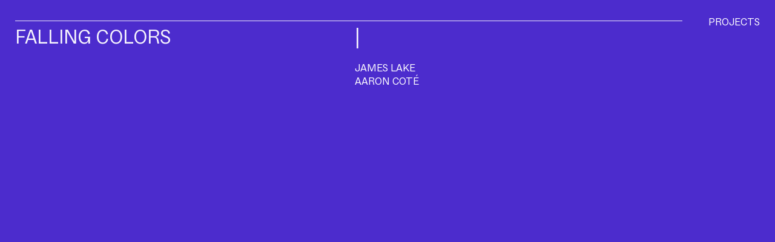

--- FILE ---
content_type: text/html; charset=UTF-8
request_url: https://fynndlit.com/falling-colors-copy
body_size: 21734
content:
<!DOCTYPE html>
<!-- 

        Running on cargo.site

-->
<html lang="en" data-predefined-style="true" data-css-presets="true" data-css-preset data-typography-preset>
	<head>
<script>
				var __cargo_context__ = 'live';
				var __cargo_js_ver__ = 'c=2806793921';
				var __cargo_maint__ = false;
				
				
			</script>
					<meta http-equiv="X-UA-Compatible" content="IE=edge,chrome=1">
		<meta http-equiv="Content-Type" content="text/html; charset=utf-8">
		<meta name="viewport" content="initial-scale=1.0, maximum-scale=1.0, user-scalable=no">
		
			<meta name="robots" content="index,follow">
		<title>falling colors copy — Fynndlit</title>
		<meta name="description" content="FALLING COLORS  | JAMES LAKE AARON COTÉ">
				<meta name="twitter:card" content="summary_large_image">
		<meta name="twitter:title" content="falling colors copy — Fynndlit">
		<meta name="twitter:description" content="FALLING COLORS  | JAMES LAKE AARON COTÉ">
		<meta name="twitter:image" content="">
		<meta property="og:locale" content="en_US">
		<meta property="og:title" content="falling colors copy — Fynndlit">
		<meta property="og:description" content="FALLING COLORS  | JAMES LAKE AARON COTÉ">
		<meta property="og:url" content="https://fynndlit.com/falling-colors-copy">
		<meta property="og:image" content="">
		<meta property="og:type" content="website">

		<link rel="preconnect" href="https://static.cargo.site" crossorigin>
		<link rel="preconnect" href="https://freight.cargo.site" crossorigin>
				<link rel="preconnect" href="https://type.cargo.site" crossorigin>

		<!--<link rel="preload" href="https://static.cargo.site/assets/social/IconFont-Regular-0.9.3.woff2" as="font" type="font/woff" crossorigin>-->

		<meta name="google-site-verification" content="I__hjUfIQCq81VU0XFPwYPeyz4IEDskVIWsJzkxzOsk" />

		<link href="https://freight.cargo.site/t/original/i/cc0eb9b2e94df2c8306bed6269e8a4ad53812a6eb8d9d51655ff742bdadaef3f/fynndlit-favicon.ico" rel="shortcut icon">
		<link href="https://fynndlit.com/rss" rel="alternate" type="application/rss+xml" title="Fynndlit feed">

		<link href="https://fynndlit.com/stylesheet?c=2806793921&1719950111" id="member_stylesheet" rel="stylesheet" type="text/css" />
<style id="">@font-face{font-family:Icons;src:url(https://static.cargo.site/assets/social/IconFont-Regular-0.9.3.woff2);unicode-range:U+E000-E15C,U+F0000,U+FE0E}@font-face{font-family:Icons;src:url(https://static.cargo.site/assets/social/IconFont-Regular-0.9.3.woff2);font-weight:240;unicode-range:U+E000-E15C,U+F0000,U+FE0E}@font-face{font-family:Icons;src:url(https://static.cargo.site/assets/social/IconFont-Regular-0.9.3.woff2);unicode-range:U+E000-E15C,U+F0000,U+FE0E;font-weight:400}@font-face{font-family:Icons;src:url(https://static.cargo.site/assets/social/IconFont-Regular-0.9.3.woff2);unicode-range:U+E000-E15C,U+F0000,U+FE0E;font-weight:600}@font-face{font-family:Icons;src:url(https://static.cargo.site/assets/social/IconFont-Regular-0.9.3.woff2);unicode-range:U+E000-E15C,U+F0000,U+FE0E;font-weight:800}@font-face{font-family:Icons;src:url(https://static.cargo.site/assets/social/IconFont-Regular-0.9.3.woff2);unicode-range:U+E000-E15C,U+F0000,U+FE0E;font-style:italic}@font-face{font-family:Icons;src:url(https://static.cargo.site/assets/social/IconFont-Regular-0.9.3.woff2);unicode-range:U+E000-E15C,U+F0000,U+FE0E;font-weight:200;font-style:italic}@font-face{font-family:Icons;src:url(https://static.cargo.site/assets/social/IconFont-Regular-0.9.3.woff2);unicode-range:U+E000-E15C,U+F0000,U+FE0E;font-weight:400;font-style:italic}@font-face{font-family:Icons;src:url(https://static.cargo.site/assets/social/IconFont-Regular-0.9.3.woff2);unicode-range:U+E000-E15C,U+F0000,U+FE0E;font-weight:600;font-style:italic}@font-face{font-family:Icons;src:url(https://static.cargo.site/assets/social/IconFont-Regular-0.9.3.woff2);unicode-range:U+E000-E15C,U+F0000,U+FE0E;font-weight:800;font-style:italic}body.iconfont-loading,body.iconfont-loading *{color:transparent!important}body{-moz-osx-font-smoothing:grayscale;-webkit-font-smoothing:antialiased;-webkit-text-size-adjust:none}body.no-scroll{overflow:hidden}/*!
 * Content
 */.page{word-wrap:break-word}:focus{outline:0}.pointer-events-none{pointer-events:none}.pointer-events-auto{pointer-events:auto}.pointer-events-none .page_content .audio-player,.pointer-events-none .page_content .shop_product,.pointer-events-none .page_content a,.pointer-events-none .page_content audio,.pointer-events-none .page_content button,.pointer-events-none .page_content details,.pointer-events-none .page_content iframe,.pointer-events-none .page_content img,.pointer-events-none .page_content input,.pointer-events-none .page_content video{pointer-events:auto}.pointer-events-none .page_content *>a,.pointer-events-none .page_content>a{position:relative}s *{text-transform:inherit}#toolset{position:fixed;bottom:10px;right:10px;z-index:8}.mobile #toolset,.template_site_inframe #toolset{display:none}#toolset a{display:block;height:24px;width:24px;margin:0;padding:0;text-decoration:none;background:rgba(0,0,0,.2)}#toolset a:hover{background:rgba(0,0,0,.8)}[data-adminview] #toolset a,[data-adminview] #toolset_admin a{background:rgba(0,0,0,.04);pointer-events:none;cursor:default}#toolset_admin a:active{background:rgba(0,0,0,.7)}#toolset_admin a svg>*{transform:scale(1.1) translate(0,-.5px);transform-origin:50% 50%}#toolset_admin a svg{pointer-events:none;width:100%!important;height:auto!important}#following-container{overflow:auto;-webkit-overflow-scrolling:touch}#following-container iframe{height:100%;width:100%;position:absolute;top:0;left:0;right:0;bottom:0}:root{--following-width:-400px;--following-animation-duration:450ms}@keyframes following-open{0%{transform:translateX(0)}100%{transform:translateX(var(--following-width))}}@keyframes following-open-inverse{0%{transform:translateX(0)}100%{transform:translateX(calc(-1 * var(--following-width)))}}@keyframes following-close{0%{transform:translateX(var(--following-width))}100%{transform:translateX(0)}}@keyframes following-close-inverse{0%{transform:translateX(calc(-1 * var(--following-width)))}100%{transform:translateX(0)}}body.animate-left{animation:following-open var(--following-animation-duration);animation-fill-mode:both;animation-timing-function:cubic-bezier(.24,1,.29,1)}#following-container.animate-left{animation:following-close-inverse var(--following-animation-duration);animation-fill-mode:both;animation-timing-function:cubic-bezier(.24,1,.29,1)}#following-container.animate-left #following-frame{animation:following-close var(--following-animation-duration);animation-fill-mode:both;animation-timing-function:cubic-bezier(.24,1,.29,1)}body.animate-right{animation:following-close var(--following-animation-duration);animation-fill-mode:both;animation-timing-function:cubic-bezier(.24,1,.29,1)}#following-container.animate-right{animation:following-open-inverse var(--following-animation-duration);animation-fill-mode:both;animation-timing-function:cubic-bezier(.24,1,.29,1)}#following-container.animate-right #following-frame{animation:following-open var(--following-animation-duration);animation-fill-mode:both;animation-timing-function:cubic-bezier(.24,1,.29,1)}.slick-slider{position:relative;display:block;-moz-box-sizing:border-box;box-sizing:border-box;-webkit-user-select:none;-moz-user-select:none;-ms-user-select:none;user-select:none;-webkit-touch-callout:none;-khtml-user-select:none;-ms-touch-action:pan-y;touch-action:pan-y;-webkit-tap-highlight-color:transparent}.slick-list{position:relative;display:block;overflow:hidden;margin:0;padding:0}.slick-list:focus{outline:0}.slick-list.dragging{cursor:pointer;cursor:hand}.slick-slider .slick-list,.slick-slider .slick-track{transform:translate3d(0,0,0);will-change:transform}.slick-track{position:relative;top:0;left:0;display:block}.slick-track:after,.slick-track:before{display:table;content:'';width:1px;height:1px;margin-top:-1px;margin-left:-1px}.slick-track:after{clear:both}.slick-loading .slick-track{visibility:hidden}.slick-slide{display:none;float:left;height:100%;min-height:1px}[dir=rtl] .slick-slide{float:right}.content .slick-slide img{display:inline-block}.content .slick-slide img:not(.image-zoom){cursor:pointer}.content .scrub .slick-list,.content .scrub .slick-slide img:not(.image-zoom){cursor:ew-resize}body.slideshow-scrub-dragging *{cursor:ew-resize!important}.content .slick-slide img:not([src]),.content .slick-slide img[src='']{width:100%;height:auto}.slick-slide.slick-loading img{display:none}.slick-slide.dragging img{pointer-events:none}.slick-initialized .slick-slide{display:block}.slick-loading .slick-slide{visibility:hidden}.slick-vertical .slick-slide{display:block;height:auto;border:1px solid transparent}.slick-arrow.slick-hidden{display:none}.slick-arrow{position:absolute;z-index:9;width:0;top:0;height:100%;cursor:pointer;will-change:opacity;-webkit-transition:opacity 333ms cubic-bezier(.4,0,.22,1);transition:opacity 333ms cubic-bezier(.4,0,.22,1)}.slick-arrow.hidden{opacity:0}.slick-arrow svg{position:absolute;width:36px;height:36px;top:0;left:0;right:0;bottom:0;margin:auto;transform:translate(.25px,.25px)}.slick-arrow svg.right-arrow{transform:translate(.25px,.25px) scaleX(-1)}.slick-arrow svg:active{opacity:.75}.slick-arrow svg .arrow-shape{fill:none!important;stroke:#fff;stroke-linecap:square}.slick-arrow svg .arrow-outline{fill:none!important;stroke-width:2.5px;stroke:rgba(0,0,0,.6);stroke-linecap:square}.slick-arrow.slick-next{right:0;text-align:right}.slick-next svg,.wallpaper-navigation .slick-next svg{margin-right:10px}.mobile .slick-next svg{margin-right:10px}.slick-arrow.slick-prev{text-align:left}.slick-prev svg,.wallpaper-navigation .slick-prev svg{margin-left:10px}.mobile .slick-prev svg{margin-left:10px}.loading_animation{display:none;vertical-align:middle;z-index:15;line-height:0;pointer-events:none;border-radius:100%}.loading_animation.hidden{display:none}.loading_animation.pulsing{opacity:0;display:inline-block;animation-delay:.1s;-webkit-animation-delay:.1s;-moz-animation-delay:.1s;animation-duration:12s;animation-iteration-count:infinite;animation:fade-pulse-in .5s ease-in-out;-moz-animation:fade-pulse-in .5s ease-in-out;-webkit-animation:fade-pulse-in .5s ease-in-out;-webkit-animation-fill-mode:forwards;-moz-animation-fill-mode:forwards;animation-fill-mode:forwards}.loading_animation.pulsing.no-delay{animation-delay:0s;-webkit-animation-delay:0s;-moz-animation-delay:0s}.loading_animation div{border-radius:100%}.loading_animation div svg{max-width:100%;height:auto}.loading_animation div,.loading_animation div svg{width:20px;height:20px}.loading_animation.full-width svg{width:100%;height:auto}.loading_animation.full-width.big svg{width:100px;height:100px}.loading_animation div svg>*{fill:#ccc}.loading_animation div{-webkit-animation:spin-loading 12s ease-out;-webkit-animation-iteration-count:infinite;-moz-animation:spin-loading 12s ease-out;-moz-animation-iteration-count:infinite;animation:spin-loading 12s ease-out;animation-iteration-count:infinite}.loading_animation.hidden{display:none}[data-backdrop] .loading_animation{position:absolute;top:15px;left:15px;z-index:99}.loading_animation.position-absolute.middle{top:calc(50% - 10px);left:calc(50% - 10px)}.loading_animation.position-absolute.topleft{top:0;left:0}.loading_animation.position-absolute.middleright{top:calc(50% - 10px);right:1rem}.loading_animation.position-absolute.middleleft{top:calc(50% - 10px);left:1rem}.loading_animation.gray div svg>*{fill:#999}.loading_animation.gray-dark div svg>*{fill:#666}.loading_animation.gray-darker div svg>*{fill:#555}.loading_animation.gray-light div svg>*{fill:#ccc}.loading_animation.white div svg>*{fill:rgba(255,255,255,.85)}.loading_animation.blue div svg>*{fill:#698fff}.loading_animation.inline{display:inline-block;margin-bottom:.5ex}.loading_animation.inline.left{margin-right:.5ex}@-webkit-keyframes fade-pulse-in{0%{opacity:0}50%{opacity:.5}100%{opacity:1}}@-moz-keyframes fade-pulse-in{0%{opacity:0}50%{opacity:.5}100%{opacity:1}}@keyframes fade-pulse-in{0%{opacity:0}50%{opacity:.5}100%{opacity:1}}@-webkit-keyframes pulsate{0%{opacity:1}50%{opacity:0}100%{opacity:1}}@-moz-keyframes pulsate{0%{opacity:1}50%{opacity:0}100%{opacity:1}}@keyframes pulsate{0%{opacity:1}50%{opacity:0}100%{opacity:1}}@-webkit-keyframes spin-loading{0%{transform:rotate(0)}9%{transform:rotate(1050deg)}18%{transform:rotate(-1090deg)}20%{transform:rotate(-1080deg)}23%{transform:rotate(-1080deg)}28%{transform:rotate(-1095deg)}29%{transform:rotate(-1065deg)}34%{transform:rotate(-1080deg)}35%{transform:rotate(-1050deg)}40%{transform:rotate(-1065deg)}41%{transform:rotate(-1035deg)}44%{transform:rotate(-1035deg)}47%{transform:rotate(-2160deg)}50%{transform:rotate(-2160deg)}56%{transform:rotate(45deg)}60%{transform:rotate(45deg)}80%{transform:rotate(6120deg)}100%{transform:rotate(0)}}@keyframes spin-loading{0%{transform:rotate(0)}9%{transform:rotate(1050deg)}18%{transform:rotate(-1090deg)}20%{transform:rotate(-1080deg)}23%{transform:rotate(-1080deg)}28%{transform:rotate(-1095deg)}29%{transform:rotate(-1065deg)}34%{transform:rotate(-1080deg)}35%{transform:rotate(-1050deg)}40%{transform:rotate(-1065deg)}41%{transform:rotate(-1035deg)}44%{transform:rotate(-1035deg)}47%{transform:rotate(-2160deg)}50%{transform:rotate(-2160deg)}56%{transform:rotate(45deg)}60%{transform:rotate(45deg)}80%{transform:rotate(6120deg)}100%{transform:rotate(0)}}[grid-row]{align-items:flex-start;box-sizing:border-box;display:-webkit-box;display:-webkit-flex;display:-ms-flexbox;display:flex;-webkit-flex-wrap:wrap;-ms-flex-wrap:wrap;flex-wrap:wrap}[grid-col]{box-sizing:border-box}[grid-row] [grid-col].empty:after{content:"\0000A0";cursor:text}body.mobile[data-adminview=content-editproject] [grid-row] [grid-col].empty:after{display:none}[grid-col=auto]{-webkit-box-flex:1;-webkit-flex:1;-ms-flex:1;flex:1}[grid-col=x12]{width:100%}[grid-col=x11]{width:50%}[grid-col=x10]{width:33.33%}[grid-col=x9]{width:25%}[grid-col=x8]{width:20%}[grid-col=x7]{width:16.666666667%}[grid-col=x6]{width:14.285714286%}[grid-col=x5]{width:12.5%}[grid-col=x4]{width:11.111111111%}[grid-col=x3]{width:10%}[grid-col=x2]{width:9.090909091%}[grid-col=x1]{width:8.333333333%}[grid-col="1"]{width:8.33333%}[grid-col="2"]{width:16.66667%}[grid-col="3"]{width:25%}[grid-col="4"]{width:33.33333%}[grid-col="5"]{width:41.66667%}[grid-col="6"]{width:50%}[grid-col="7"]{width:58.33333%}[grid-col="8"]{width:66.66667%}[grid-col="9"]{width:75%}[grid-col="10"]{width:83.33333%}[grid-col="11"]{width:91.66667%}[grid-col="12"]{width:100%}body.mobile [grid-responsive] [grid-col]{width:100%;-webkit-box-flex:none;-webkit-flex:none;-ms-flex:none;flex:none}[data-ce-host=true][contenteditable=true] [grid-pad]{pointer-events:none}[data-ce-host=true][contenteditable=true] [grid-pad]>*{pointer-events:auto}[grid-pad="0"]{padding:0}[grid-pad="0.25"]{padding:.125rem}[grid-pad="0.5"]{padding:.25rem}[grid-pad="0.75"]{padding:.375rem}[grid-pad="1"]{padding:.5rem}[grid-pad="1.25"]{padding:.625rem}[grid-pad="1.5"]{padding:.75rem}[grid-pad="1.75"]{padding:.875rem}[grid-pad="2"]{padding:1rem}[grid-pad="2.5"]{padding:1.25rem}[grid-pad="3"]{padding:1.5rem}[grid-pad="3.5"]{padding:1.75rem}[grid-pad="4"]{padding:2rem}[grid-pad="5"]{padding:2.5rem}[grid-pad="6"]{padding:3rem}[grid-pad="7"]{padding:3.5rem}[grid-pad="8"]{padding:4rem}[grid-pad="9"]{padding:4.5rem}[grid-pad="10"]{padding:5rem}[grid-gutter="0"]{margin:0}[grid-gutter="0.5"]{margin:-.25rem}[grid-gutter="1"]{margin:-.5rem}[grid-gutter="1.5"]{margin:-.75rem}[grid-gutter="2"]{margin:-1rem}[grid-gutter="2.5"]{margin:-1.25rem}[grid-gutter="3"]{margin:-1.5rem}[grid-gutter="3.5"]{margin:-1.75rem}[grid-gutter="4"]{margin:-2rem}[grid-gutter="5"]{margin:-2.5rem}[grid-gutter="6"]{margin:-3rem}[grid-gutter="7"]{margin:-3.5rem}[grid-gutter="8"]{margin:-4rem}[grid-gutter="10"]{margin:-5rem}[grid-gutter="12"]{margin:-6rem}[grid-gutter="14"]{margin:-7rem}[grid-gutter="16"]{margin:-8rem}[grid-gutter="18"]{margin:-9rem}[grid-gutter="20"]{margin:-10rem}small{max-width:100%;text-decoration:inherit}img:not([src]),img[src='']{outline:1px solid rgba(177,177,177,.4);outline-offset:-1px;content:url([data-uri])}img.image-zoom{cursor:-webkit-zoom-in;cursor:-moz-zoom-in;cursor:zoom-in}#imprimatur{color:#333;font-size:10px;font-family:-apple-system,BlinkMacSystemFont,"Segoe UI",Roboto,Oxygen,Ubuntu,Cantarell,"Open Sans","Helvetica Neue",sans-serif,"Sans Serif",Icons;/*!System*/position:fixed;opacity:.3;right:-28px;bottom:160px;transform:rotate(270deg);-ms-transform:rotate(270deg);-webkit-transform:rotate(270deg);z-index:8;text-transform:uppercase;color:#999;opacity:.5;padding-bottom:2px;text-decoration:none}.mobile #imprimatur{display:none}bodycopy cargo-link a{font-family:-apple-system,BlinkMacSystemFont,"Segoe UI",Roboto,Oxygen,Ubuntu,Cantarell,"Open Sans","Helvetica Neue",sans-serif,"Sans Serif",Icons;/*!System*/font-size:12px;font-style:normal;font-weight:400;transform:rotate(270deg);text-decoration:none;position:fixed!important;right:-27px;bottom:100px;text-decoration:none;letter-spacing:normal;background:0 0;border:0;border-bottom:0;outline:0}/*! PhotoSwipe Default UI CSS by Dmitry Semenov | photoswipe.com | MIT license */.pswp--has_mouse .pswp__button--arrow--left,.pswp--has_mouse .pswp__button--arrow--right,.pswp__ui{visibility:visible}.pswp--minimal--dark .pswp__top-bar,.pswp__button{background:0 0}.pswp,.pswp__bg,.pswp__container,.pswp__img--placeholder,.pswp__zoom-wrap,.quick-view-navigation{-webkit-backface-visibility:hidden}.pswp__button{cursor:pointer;opacity:1;-webkit-appearance:none;transition:opacity .2s;-webkit-box-shadow:none;box-shadow:none}.pswp__button-close>svg{top:10px;right:10px;margin-left:auto}.pswp--touch .quick-view-navigation{display:none}.pswp__ui{-webkit-font-smoothing:auto;opacity:1;z-index:1550}.quick-view-navigation{will-change:opacity;-webkit-transition:opacity 333ms cubic-bezier(.4,0,.22,1);transition:opacity 333ms cubic-bezier(.4,0,.22,1)}.quick-view-navigation .pswp__group .pswp__button{pointer-events:auto}.pswp__button>svg{position:absolute;width:36px;height:36px}.quick-view-navigation .pswp__group:active svg{opacity:.75}.pswp__button svg .shape-shape{fill:#fff}.pswp__button svg .shape-outline{fill:#000}.pswp__button-prev>svg{top:0;bottom:0;left:10px;margin:auto}.pswp__button-next>svg{top:0;bottom:0;right:10px;margin:auto}.quick-view-navigation .pswp__group .pswp__button-prev{position:absolute;left:0;top:0;width:0;height:100%}.quick-view-navigation .pswp__group .pswp__button-next{position:absolute;right:0;top:0;width:0;height:100%}.quick-view-navigation .close-button,.quick-view-navigation .left-arrow,.quick-view-navigation .right-arrow{transform:translate(.25px,.25px)}.quick-view-navigation .right-arrow{transform:translate(.25px,.25px) scaleX(-1)}.pswp__button svg .shape-outline{fill:transparent!important;stroke:#000;stroke-width:2.5px;stroke-linecap:square}.pswp__button svg .shape-shape{fill:transparent!important;stroke:#fff;stroke-width:1.5px;stroke-linecap:square}.pswp__bg,.pswp__scroll-wrap,.pswp__zoom-wrap{width:100%;position:absolute}.quick-view-navigation .pswp__group .pswp__button-close{margin:0}.pswp__container,.pswp__item,.pswp__zoom-wrap{right:0;bottom:0;top:0;position:absolute;left:0}.pswp__ui--hidden .pswp__button{opacity:.001}.pswp__ui--hidden .pswp__button,.pswp__ui--hidden .pswp__button *{pointer-events:none}.pswp .pswp__ui.pswp__ui--displaynone{display:none}.pswp__element--disabled{display:none!important}/*! PhotoSwipe main CSS by Dmitry Semenov | photoswipe.com | MIT license */.pswp{position:fixed;display:none;height:100%;width:100%;top:0;left:0;right:0;bottom:0;margin:auto;-ms-touch-action:none;touch-action:none;z-index:9999999;-webkit-text-size-adjust:100%;line-height:initial;letter-spacing:initial;outline:0}.pswp img{max-width:none}.pswp--zoom-disabled .pswp__img{cursor:default!important}.pswp--animate_opacity{opacity:.001;will-change:opacity;-webkit-transition:opacity 333ms cubic-bezier(.4,0,.22,1);transition:opacity 333ms cubic-bezier(.4,0,.22,1)}.pswp--open{display:block}.pswp--zoom-allowed .pswp__img{cursor:-webkit-zoom-in;cursor:-moz-zoom-in;cursor:zoom-in}.pswp--zoomed-in .pswp__img{cursor:-webkit-grab;cursor:-moz-grab;cursor:grab}.pswp--dragging .pswp__img{cursor:-webkit-grabbing;cursor:-moz-grabbing;cursor:grabbing}.pswp__bg{left:0;top:0;height:100%;opacity:0;transform:translateZ(0);will-change:opacity}.pswp__scroll-wrap{left:0;top:0;height:100%}.pswp__container,.pswp__zoom-wrap{-ms-touch-action:none;touch-action:none}.pswp__container,.pswp__img{-webkit-user-select:none;-moz-user-select:none;-ms-user-select:none;user-select:none;-webkit-tap-highlight-color:transparent;-webkit-touch-callout:none}.pswp__zoom-wrap{-webkit-transform-origin:left top;-ms-transform-origin:left top;transform-origin:left top;-webkit-transition:-webkit-transform 222ms cubic-bezier(.4,0,.22,1);transition:transform 222ms cubic-bezier(.4,0,.22,1)}.pswp__bg{-webkit-transition:opacity 222ms cubic-bezier(.4,0,.22,1);transition:opacity 222ms cubic-bezier(.4,0,.22,1)}.pswp--animated-in .pswp__bg,.pswp--animated-in .pswp__zoom-wrap{-webkit-transition:none;transition:none}.pswp--hide-overflow .pswp__scroll-wrap,.pswp--hide-overflow.pswp{overflow:hidden}.pswp__img{position:absolute;width:auto;height:auto;top:0;left:0}.pswp__img--placeholder--blank{background:#222}.pswp--ie .pswp__img{width:100%!important;height:auto!important;left:0;top:0}.pswp__ui--idle{opacity:0}.pswp__error-msg{position:absolute;left:0;top:50%;width:100%;text-align:center;font-size:14px;line-height:16px;margin-top:-8px;color:#ccc}.pswp__error-msg a{color:#ccc;text-decoration:underline}.pswp__error-msg{font-family:-apple-system,BlinkMacSystemFont,"Segoe UI",Roboto,Oxygen,Ubuntu,Cantarell,"Open Sans","Helvetica Neue",sans-serif}.quick-view.mouse-down .iframe-item{pointer-events:none!important}.quick-view-caption-positioner{pointer-events:none;width:100%;height:100%}.quick-view-caption-wrapper{margin:auto;position:absolute;bottom:0;left:0;right:0}.quick-view-horizontal-align-left .quick-view-caption-wrapper{margin-left:0}.quick-view-horizontal-align-right .quick-view-caption-wrapper{margin-right:0}[data-quick-view-caption]{transition:.1s opacity ease-in-out;position:absolute;bottom:0;left:0;right:0}.quick-view-horizontal-align-left [data-quick-view-caption]{text-align:left}.quick-view-horizontal-align-right [data-quick-view-caption]{text-align:right}.quick-view-caption{transition:.1s opacity ease-in-out}.quick-view-caption>*{display:inline-block}.quick-view-caption *{pointer-events:auto}.quick-view-caption.hidden{opacity:0}.shop_product .dropdown_wrapper{flex:0 0 100%;position:relative}.shop_product select{appearance:none;-moz-appearance:none;-webkit-appearance:none;outline:0;-webkit-font-smoothing:antialiased;-moz-osx-font-smoothing:grayscale;cursor:pointer;border-radius:0;white-space:nowrap;overflow:hidden!important;text-overflow:ellipsis}.shop_product select.dropdown::-ms-expand{display:none}.shop_product a{cursor:pointer;border-bottom:none;text-decoration:none}.shop_product a.out-of-stock{pointer-events:none}body.audio-player-dragging *{cursor:ew-resize!important}.audio-player{display:inline-flex;flex:1 0 calc(100% - 2px);width:calc(100% - 2px)}.audio-player .button{height:100%;flex:0 0 3.3rem;display:flex}.audio-player .separator{left:3.3rem;height:100%}.audio-player .buffer{width:0%;height:100%;transition:left .3s linear,width .3s linear}.audio-player.seeking .buffer{transition:left 0s,width 0s}.audio-player.seeking{user-select:none;-webkit-user-select:none;cursor:ew-resize}.audio-player.seeking *{user-select:none;-webkit-user-select:none;cursor:ew-resize}.audio-player .bar{overflow:hidden;display:flex;justify-content:space-between;align-content:center;flex-grow:1}.audio-player .progress{width:0%;height:100%;transition:width .3s linear}.audio-player.seeking .progress{transition:width 0s}.audio-player .pause,.audio-player .play{cursor:pointer;height:100%}.audio-player .note-icon{margin:auto 0;order:2;flex:0 1 auto}.audio-player .title{white-space:nowrap;overflow:hidden;text-overflow:ellipsis;pointer-events:none;user-select:none;padding:.5rem 0 .5rem 1rem;margin:auto auto auto 0;flex:0 3 auto;min-width:0;width:100%}.audio-player .total-time{flex:0 1 auto;margin:auto 0}.audio-player .current-time,.audio-player .play-text{flex:0 1 auto;margin:auto 0}.audio-player .stream-anim{user-select:none;margin:auto auto auto 0}.audio-player .stream-anim span{display:inline-block}.audio-player .buffer,.audio-player .current-time,.audio-player .note-svg,.audio-player .play-text,.audio-player .separator,.audio-player .total-time{user-select:none;pointer-events:none}.audio-player .buffer,.audio-player .play-text,.audio-player .progress{position:absolute}.audio-player,.audio-player .bar,.audio-player .button,.audio-player .current-time,.audio-player .note-icon,.audio-player .pause,.audio-player .play,.audio-player .total-time{position:relative}body.mobile .audio-player,body.mobile .audio-player *{-webkit-touch-callout:none}#standalone-admin-frame{border:0;width:400px;position:absolute;right:0;top:0;height:100vh;z-index:99}body[standalone-admin=true] #standalone-admin-frame{transform:translate(0,0)}body[standalone-admin=true] .main_container{width:calc(100% - 400px)}body[standalone-admin=false] #standalone-admin-frame{transform:translate(100%,0)}body[standalone-admin=false] .main_container{width:100%}.toggle_standaloneAdmin{position:fixed;top:0;right:400px;height:40px;width:40px;z-index:999;cursor:pointer;background-color:rgba(0,0,0,.4)}.toggle_standaloneAdmin:active{opacity:.7}body[standalone-admin=false] .toggle_standaloneAdmin{right:0}.toggle_standaloneAdmin *{color:#fff;fill:#fff}.toggle_standaloneAdmin svg{padding:6px;width:100%;height:100%;opacity:.85}body[standalone-admin=false] .toggle_standaloneAdmin #close,body[standalone-admin=true] .toggle_standaloneAdmin #backdropsettings{display:none}.toggle_standaloneAdmin>div{width:100%;height:100%}#admin_toggle_button{position:fixed;top:50%;transform:translate(0,-50%);right:400px;height:36px;width:12px;z-index:999;cursor:pointer;background-color:rgba(0,0,0,.09);padding-left:2px;margin-right:5px}#admin_toggle_button .bar{content:'';background:rgba(0,0,0,.09);position:fixed;width:5px;bottom:0;top:0;z-index:10}#admin_toggle_button:active{background:rgba(0,0,0,.065)}#admin_toggle_button *{color:#fff;fill:#fff}#admin_toggle_button svg{padding:0;width:16px;height:36px;margin-left:1px;opacity:1}#admin_toggle_button svg *{fill:#fff;opacity:1}#admin_toggle_button[data-state=closed] .toggle_admin_close{display:none}#admin_toggle_button[data-state=closed],#admin_toggle_button[data-state=closed] .toggle_admin_open{width:20px;cursor:pointer;margin:0}#admin_toggle_button[data-state=closed] svg{margin-left:2px}#admin_toggle_button[data-state=open] .toggle_admin_open{display:none}select,select *{text-rendering:auto!important}b b{font-weight:inherit}*{-webkit-box-sizing:border-box;-moz-box-sizing:border-box;box-sizing:border-box}customhtml>*{position:relative;z-index:10}body,html{min-height:100vh;margin:0;padding:0}html{touch-action:manipulation;position:relative;background-color:#fff}.main_container{min-height:100vh;width:100%;overflow:hidden}.container{display:-webkit-box;display:-webkit-flex;display:-moz-box;display:-ms-flexbox;display:flex;-webkit-flex-wrap:wrap;-moz-flex-wrap:wrap;-ms-flex-wrap:wrap;flex-wrap:wrap;max-width:100%;width:100%;overflow:visible}.container{align-items:flex-start;-webkit-align-items:flex-start}.page{z-index:2}.page ul li>text-limit{display:block}.content,.content_container,.pinned{-webkit-flex:1 0 auto;-moz-flex:1 0 auto;-ms-flex:1 0 auto;flex:1 0 auto;max-width:100%}.content_container{width:100%}.content_container.full_height{min-height:100vh}.page_background{position:absolute;top:0;left:0;width:100%;height:100%}.page_container{position:relative;overflow:visible;width:100%}.backdrop{position:absolute;top:0;z-index:1;width:100%;height:100%;max-height:100vh}.backdrop>div{position:absolute;top:0;left:0;width:100%;height:100%;-webkit-backface-visibility:hidden;backface-visibility:hidden;transform:translate3d(0,0,0);contain:strict}[data-backdrop].backdrop>div[data-overflowing]{max-height:100vh;position:absolute;top:0;left:0}body.mobile [split-responsive]{display:flex;flex-direction:column}body.mobile [split-responsive] .container{width:100%;order:2}body.mobile [split-responsive] .backdrop{position:relative;height:50vh;width:100%;order:1}body.mobile [split-responsive] [data-auxiliary].backdrop{position:absolute;height:50vh;width:100%;order:1}.page{position:relative;z-index:2}img[data-align=left]{float:left}img[data-align=right]{float:right}[data-rotation]{transform-origin:center center}.content .page_content:not([contenteditable=true]) [data-draggable]{pointer-events:auto!important;backface-visibility:hidden}.preserve-3d{-moz-transform-style:preserve-3d;transform-style:preserve-3d}.content .page_content:not([contenteditable=true]) [data-draggable] iframe{pointer-events:none!important}.dragging-active iframe{pointer-events:none!important}.content .page_content:not([contenteditable=true]) [data-draggable]:active{opacity:1}.content .scroll-transition-fade{transition:transform 1s ease-in-out,opacity .8s ease-in-out}.content .scroll-transition-fade.below-viewport{opacity:0;transform:translateY(40px)}.mobile.full_width .page_container:not([split-layout]) .container_width{width:100%}[data-view=pinned_bottom] .bottom_pin_invisibility{visibility:hidden}.pinned{position:relative;width:100%}.pinned .page_container.accommodate:not(.fixed):not(.overlay){z-index:2}.pinned .page_container.overlay{position:absolute;z-index:4}.pinned .page_container.overlay.fixed{position:fixed}.pinned .page_container.overlay.fixed .page{max-height:100vh;-webkit-overflow-scrolling:touch}.pinned .page_container.overlay.fixed .page.allow-scroll{overflow-y:auto;overflow-x:hidden}.pinned .page_container.overlay.fixed .page.allow-scroll{align-items:flex-start;-webkit-align-items:flex-start}.pinned .page_container .page.allow-scroll::-webkit-scrollbar{width:0;background:0 0;display:none}.pinned.pinned_top .page_container.overlay{left:0;top:0}.pinned.pinned_bottom .page_container.overlay{left:0;bottom:0}div[data-container=set]:empty{margin-top:1px}.thumbnails{position:relative;z-index:1}[thumbnails=grid]{align-items:baseline}[thumbnails=justify] .thumbnail{box-sizing:content-box}[thumbnails][data-padding-zero] .thumbnail{margin-bottom:-1px}[thumbnails=montessori] .thumbnail{pointer-events:auto;position:absolute}[thumbnails] .thumbnail>a{display:block;text-decoration:none}[thumbnails=montessori]{height:0}[thumbnails][data-resizing],[thumbnails][data-resizing] *{cursor:nwse-resize}[thumbnails] .thumbnail .resize-handle{cursor:nwse-resize;width:26px;height:26px;padding:5px;position:absolute;opacity:.75;right:-1px;bottom:-1px;z-index:100}[thumbnails][data-resizing] .resize-handle{display:none}[thumbnails] .thumbnail .resize-handle svg{position:absolute;top:0;left:0}[thumbnails] .thumbnail .resize-handle:hover{opacity:1}[data-can-move].thumbnail .resize-handle svg .resize_path_outline{fill:#fff}[data-can-move].thumbnail .resize-handle svg .resize_path{fill:#000}[thumbnails=montessori] .thumbnail_sizer{height:0;width:100%;position:relative;padding-bottom:100%;pointer-events:none}[thumbnails] .thumbnail img{display:block;min-height:3px;margin-bottom:0}[thumbnails] .thumbnail img:not([src]),img[src=""]{margin:0!important;width:100%;min-height:3px;height:100%!important;position:absolute}[aspect-ratio="1x1"].thumb_image{height:0;padding-bottom:100%;overflow:hidden}[aspect-ratio="4x3"].thumb_image{height:0;padding-bottom:75%;overflow:hidden}[aspect-ratio="16x9"].thumb_image{height:0;padding-bottom:56.25%;overflow:hidden}[thumbnails] .thumb_image{width:100%;position:relative}[thumbnails][thumbnail-vertical-align=top]{align-items:flex-start}[thumbnails][thumbnail-vertical-align=middle]{align-items:center}[thumbnails][thumbnail-vertical-align=bottom]{align-items:baseline}[thumbnails][thumbnail-horizontal-align=left]{justify-content:flex-start}[thumbnails][thumbnail-horizontal-align=middle]{justify-content:center}[thumbnails][thumbnail-horizontal-align=right]{justify-content:flex-end}.thumb_image.default_image>svg{position:absolute;top:0;left:0;bottom:0;right:0;width:100%;height:100%}.thumb_image.default_image{outline:1px solid #ccc;outline-offset:-1px;position:relative}.mobile.full_width [data-view=Thumbnail] .thumbnails_width{width:100%}.content [data-draggable] a:active,.content [data-draggable] img:active{opacity:initial}.content .draggable-dragging{opacity:initial}[data-draggable].draggable_visible{visibility:visible}[data-draggable].draggable_hidden{visibility:hidden}.gallery_card [data-draggable],.marquee [data-draggable]{visibility:inherit}[data-draggable]{visibility:visible;background-color:rgba(0,0,0,.003)}#site_menu_panel_container .image-gallery:not(.initialized){height:0;padding-bottom:100%;min-height:initial}.image-gallery:not(.initialized){min-height:100vh;visibility:hidden;width:100%}.image-gallery .gallery_card img{display:block;width:100%;height:auto}.image-gallery .gallery_card{transform-origin:center}.image-gallery .gallery_card.dragging{opacity:.1;transform:initial!important}.image-gallery:not([image-gallery=slideshow]) .gallery_card iframe:only-child,.image-gallery:not([image-gallery=slideshow]) .gallery_card video:only-child{width:100%;height:100%;top:0;left:0;position:absolute}.image-gallery[image-gallery=slideshow] .gallery_card video[muted][autoplay]:not([controls]),.image-gallery[image-gallery=slideshow] .gallery_card video[muted][data-autoplay]:not([controls]){pointer-events:none}.image-gallery [image-gallery-pad="0"] video:only-child{object-fit:cover;height:calc(100% + 1px)}div.image-gallery>a,div.image-gallery>iframe,div.image-gallery>img,div.image-gallery>video{display:none}[image-gallery-row]{align-items:flex-start;box-sizing:border-box;display:-webkit-box;display:-webkit-flex;display:-ms-flexbox;display:flex;-webkit-flex-wrap:wrap;-ms-flex-wrap:wrap;flex-wrap:wrap}.image-gallery .gallery_card_image{width:100%;position:relative}[data-predefined-style=true] .image-gallery a.gallery_card{display:block;border:none}[image-gallery-col]{box-sizing:border-box}[image-gallery-col=x12]{width:100%}[image-gallery-col=x11]{width:50%}[image-gallery-col=x10]{width:33.33%}[image-gallery-col=x9]{width:25%}[image-gallery-col=x8]{width:20%}[image-gallery-col=x7]{width:16.666666667%}[image-gallery-col=x6]{width:14.285714286%}[image-gallery-col=x5]{width:12.5%}[image-gallery-col=x4]{width:11.111111111%}[image-gallery-col=x3]{width:10%}[image-gallery-col=x2]{width:9.090909091%}[image-gallery-col=x1]{width:8.333333333%}.content .page_content [image-gallery-pad].image-gallery{pointer-events:none}.content .page_content [image-gallery-pad].image-gallery .gallery_card_image>*,.content .page_content [image-gallery-pad].image-gallery .gallery_image_caption{pointer-events:auto}.content .page_content [image-gallery-pad="0"]{padding:0}.content .page_content [image-gallery-pad="0.25"]{padding:.125rem}.content .page_content [image-gallery-pad="0.5"]{padding:.25rem}.content .page_content [image-gallery-pad="0.75"]{padding:.375rem}.content .page_content [image-gallery-pad="1"]{padding:.5rem}.content .page_content [image-gallery-pad="1.25"]{padding:.625rem}.content .page_content [image-gallery-pad="1.5"]{padding:.75rem}.content .page_content [image-gallery-pad="1.75"]{padding:.875rem}.content .page_content [image-gallery-pad="2"]{padding:1rem}.content .page_content [image-gallery-pad="2.5"]{padding:1.25rem}.content .page_content [image-gallery-pad="3"]{padding:1.5rem}.content .page_content [image-gallery-pad="3.5"]{padding:1.75rem}.content .page_content [image-gallery-pad="4"]{padding:2rem}.content .page_content [image-gallery-pad="5"]{padding:2.5rem}.content .page_content [image-gallery-pad="6"]{padding:3rem}.content .page_content [image-gallery-pad="7"]{padding:3.5rem}.content .page_content [image-gallery-pad="8"]{padding:4rem}.content .page_content [image-gallery-pad="9"]{padding:4.5rem}.content .page_content [image-gallery-pad="10"]{padding:5rem}.content .page_content [image-gallery-gutter="0"]{margin:0}.content .page_content [image-gallery-gutter="0.5"]{margin:-.25rem}.content .page_content [image-gallery-gutter="1"]{margin:-.5rem}.content .page_content [image-gallery-gutter="1.5"]{margin:-.75rem}.content .page_content [image-gallery-gutter="2"]{margin:-1rem}.content .page_content [image-gallery-gutter="2.5"]{margin:-1.25rem}.content .page_content [image-gallery-gutter="3"]{margin:-1.5rem}.content .page_content [image-gallery-gutter="3.5"]{margin:-1.75rem}.content .page_content [image-gallery-gutter="4"]{margin:-2rem}.content .page_content [image-gallery-gutter="5"]{margin:-2.5rem}.content .page_content [image-gallery-gutter="6"]{margin:-3rem}.content .page_content [image-gallery-gutter="7"]{margin:-3.5rem}.content .page_content [image-gallery-gutter="8"]{margin:-4rem}.content .page_content [image-gallery-gutter="10"]{margin:-5rem}.content .page_content [image-gallery-gutter="12"]{margin:-6rem}.content .page_content [image-gallery-gutter="14"]{margin:-7rem}.content .page_content [image-gallery-gutter="16"]{margin:-8rem}.content .page_content [image-gallery-gutter="18"]{margin:-9rem}.content .page_content [image-gallery-gutter="20"]{margin:-10rem}[image-gallery=slideshow]:not(.initialized)>*{min-height:1px;opacity:0;min-width:100%}[image-gallery=slideshow][data-constrained-by=height] [image-gallery-vertical-align].slick-track{align-items:flex-start}[image-gallery=slideshow] img.image-zoom:active{opacity:initial}[image-gallery=slideshow].slick-initialized .gallery_card{pointer-events:none}[image-gallery=slideshow].slick-initialized .gallery_card.slick-current{pointer-events:auto}[image-gallery=slideshow] .gallery_card:not(.has_caption){line-height:0}.content .page_content [image-gallery=slideshow].image-gallery>*{pointer-events:auto}.content [image-gallery=slideshow].image-gallery.slick-initialized .gallery_card{overflow:hidden;margin:0;display:flex;flex-flow:row wrap;flex-shrink:0}.content [image-gallery=slideshow].image-gallery.slick-initialized .gallery_card.slick-current{overflow:visible}[image-gallery=slideshow] .gallery_image_caption{opacity:1;transition:opacity .3s;-webkit-transition:opacity .3s;width:100%;margin-left:auto;margin-right:auto;clear:both}[image-gallery-horizontal-align=left] .gallery_image_caption{text-align:left}[image-gallery-horizontal-align=middle] .gallery_image_caption{text-align:center}[image-gallery-horizontal-align=right] .gallery_image_caption{text-align:right}[image-gallery=slideshow][data-slideshow-in-transition] .gallery_image_caption{opacity:0;transition:opacity .3s;-webkit-transition:opacity .3s}[image-gallery=slideshow] .gallery_card_image{width:initial;margin:0;display:inline-block}[image-gallery=slideshow] .gallery_card img{margin:0;display:block}[image-gallery=slideshow][data-exploded]{align-items:flex-start;box-sizing:border-box;display:-webkit-box;display:-webkit-flex;display:-ms-flexbox;display:flex;-webkit-flex-wrap:wrap;-ms-flex-wrap:wrap;flex-wrap:wrap;justify-content:flex-start;align-content:flex-start}[image-gallery=slideshow][data-exploded] .gallery_card{padding:1rem;width:16.666%}[image-gallery=slideshow][data-exploded] .gallery_card_image{height:0;display:block;width:100%}[image-gallery=grid]{align-items:baseline}[image-gallery=grid] .gallery_card.has_caption .gallery_card_image{display:block}[image-gallery=grid] [image-gallery-pad="0"].gallery_card{margin-bottom:-1px}[image-gallery=grid] .gallery_card img{margin:0}[image-gallery=columns] .gallery_card img{margin:0}[image-gallery=justify]{align-items:flex-start}[image-gallery=justify] .gallery_card img{margin:0}[image-gallery=montessori][image-gallery-row]{display:block}[image-gallery=montessori] a.gallery_card,[image-gallery=montessori] div.gallery_card{position:absolute;pointer-events:auto}[image-gallery=montessori][data-can-move] .gallery_card,[image-gallery=montessori][data-can-move] .gallery_card .gallery_card_image,[image-gallery=montessori][data-can-move] .gallery_card .gallery_card_image>*{cursor:move}[image-gallery=montessori]{position:relative;height:0}[image-gallery=freeform] .gallery_card{position:relative}[image-gallery=freeform] [image-gallery-pad="0"].gallery_card{margin-bottom:-1px}[image-gallery-vertical-align]{display:flex;flex-flow:row wrap}[image-gallery-vertical-align].slick-track{display:flex;flex-flow:row nowrap}.image-gallery .slick-list{margin-bottom:-.3px}[image-gallery-vertical-align=top]{align-content:flex-start;align-items:flex-start}[image-gallery-vertical-align=middle]{align-items:center;align-content:center}[image-gallery-vertical-align=bottom]{align-content:flex-end;align-items:flex-end}[image-gallery-horizontal-align=left]{justify-content:flex-start}[image-gallery-horizontal-align=middle]{justify-content:center}[image-gallery-horizontal-align=right]{justify-content:flex-end}.image-gallery[data-resizing],.image-gallery[data-resizing] *{cursor:nwse-resize!important}.image-gallery .gallery_card .resize-handle,.image-gallery .gallery_card .resize-handle *{cursor:nwse-resize!important}.image-gallery .gallery_card .resize-handle{width:26px;height:26px;padding:5px;position:absolute;opacity:.75;right:-1px;bottom:-1px;z-index:10}.image-gallery[data-resizing] .resize-handle{display:none}.image-gallery .gallery_card .resize-handle svg{cursor:nwse-resize!important;position:absolute;top:0;left:0}.image-gallery .gallery_card .resize-handle:hover{opacity:1}[data-can-move].gallery_card .resize-handle svg .resize_path_outline{fill:#fff}[data-can-move].gallery_card .resize-handle svg .resize_path{fill:#000}[image-gallery=montessori] .thumbnail_sizer{height:0;width:100%;position:relative;padding-bottom:100%;pointer-events:none}#site_menu_button{display:block;text-decoration:none;pointer-events:auto;z-index:9;vertical-align:top;cursor:pointer;box-sizing:content-box;font-family:Icons}#site_menu_button.custom_icon{padding:0;line-height:0}#site_menu_button.custom_icon img{width:100%;height:auto}#site_menu_wrapper.disabled #site_menu_button{display:none}#site_menu_wrapper.mobile_only #site_menu_button{display:none}body.mobile #site_menu_wrapper.mobile_only:not(.disabled) #site_menu_button:not(.active){display:block}#site_menu_panel_container[data-type=cargo_menu] #site_menu_panel{display:block;position:fixed;top:0;right:0;bottom:0;left:0;z-index:10;cursor:default}.site_menu{pointer-events:auto;position:absolute;z-index:11;top:0;bottom:0;line-height:0;max-width:400px;min-width:300px;font-size:20px;text-align:left;background:rgba(20,20,20,.95);padding:20px 30px 90px 30px;overflow-y:auto;overflow-x:hidden;display:-webkit-box;display:-webkit-flex;display:-ms-flexbox;display:flex;-webkit-box-orient:vertical;-webkit-box-direction:normal;-webkit-flex-direction:column;-ms-flex-direction:column;flex-direction:column;-webkit-box-pack:start;-webkit-justify-content:flex-start;-ms-flex-pack:start;justify-content:flex-start}body.mobile #site_menu_wrapper .site_menu{-webkit-overflow-scrolling:touch;min-width:auto;max-width:100%;width:100%;padding:20px}#site_menu_wrapper[data-sitemenu-position=bottom-left] #site_menu,#site_menu_wrapper[data-sitemenu-position=top-left] #site_menu{left:0}#site_menu_wrapper[data-sitemenu-position=bottom-right] #site_menu,#site_menu_wrapper[data-sitemenu-position=top-right] #site_menu{right:0}#site_menu_wrapper[data-type=page] .site_menu{right:0;left:0;width:100%;padding:0;margin:0;background:0 0}.site_menu_wrapper.open .site_menu{display:block}.site_menu div{display:block}.site_menu a{text-decoration:none;display:inline-block;color:rgba(255,255,255,.75);max-width:100%;overflow:hidden;white-space:nowrap;text-overflow:ellipsis;line-height:1.4}.site_menu div a.active{color:rgba(255,255,255,.4)}.site_menu div.set-link>a{font-weight:700}.site_menu div.hidden{display:none}.site_menu .close{display:block;position:absolute;top:0;right:10px;font-size:60px;line-height:50px;font-weight:200;color:rgba(255,255,255,.4);cursor:pointer;user-select:none}#site_menu_panel_container .page_container{position:relative;overflow:hidden;background:0 0;z-index:2}#site_menu_panel_container .site_menu_page_wrapper{position:fixed;top:0;left:0;overflow-y:auto;-webkit-overflow-scrolling:touch;height:100%;width:100%;z-index:100}#site_menu_panel_container .site_menu_page_wrapper .backdrop{pointer-events:none}#site_menu_panel_container #site_menu_page_overlay{position:fixed;top:0;right:0;bottom:0;left:0;cursor:default;z-index:1}#shop_button{display:block;text-decoration:none;pointer-events:auto;z-index:9;vertical-align:top;cursor:pointer;box-sizing:content-box;font-family:Icons}#shop_button.custom_icon{padding:0;line-height:0}#shop_button.custom_icon img{width:100%;height:auto}#shop_button.disabled{display:none}.loading[data-loading]{display:none;position:fixed;bottom:8px;left:8px;z-index:100}.new_site_button_wrapper{font-size:1.8rem;font-weight:400;color:rgba(0,0,0,.85);font-family:-apple-system,BlinkMacSystemFont,'Segoe UI',Roboto,Oxygen,Ubuntu,Cantarell,'Open Sans','Helvetica Neue',sans-serif,'Sans Serif',Icons;font-style:normal;line-height:1.4;color:#fff;position:fixed;bottom:0;right:0;z-index:999}body.template_site #toolset{display:none!important}body.mobile .new_site_button{display:none}.new_site_button{display:flex;height:44px;cursor:pointer}.new_site_button .plus{width:44px;height:100%}.new_site_button .plus svg{width:100%;height:100%}.new_site_button .plus svg line{stroke:#000;stroke-width:2px}.new_site_button .plus:after,.new_site_button .plus:before{content:'';width:30px;height:2px}.new_site_button .text{background:#0fce83;display:none;padding:7.5px 15px 7.5px 15px;height:100%;font-size:20px;color:#222}.new_site_button:active{opacity:.8}.new_site_button.show_full .text{display:block}.new_site_button.show_full .plus{display:none}html:not(.admin-wrapper) .template_site #confirm_modal [data-progress] .progress-indicator:after{content:'Generating Site...';padding:7.5px 15px;right:-200px;color:#000}bodycopy svg.marker-overlay,bodycopy svg.marker-overlay *{transform-origin:0 0;-webkit-transform-origin:0 0;box-sizing:initial}bodycopy svg#svgroot{box-sizing:initial}bodycopy svg.marker-overlay{padding:inherit;position:absolute;left:0;top:0;width:100%;height:100%;min-height:1px;overflow:visible;pointer-events:none;z-index:999}bodycopy svg.marker-overlay *{pointer-events:initial}bodycopy svg.marker-overlay text{letter-spacing:initial}bodycopy svg.marker-overlay a{cursor:pointer}.marquee:not(.torn-down){overflow:hidden;width:100%;position:relative;padding-bottom:.25em;padding-top:.25em;margin-bottom:-.25em;margin-top:-.25em;contain:layout}.marquee .marquee_contents{will-change:transform;display:flex;flex-direction:column}.marquee[behavior][direction].torn-down{white-space:normal}.marquee[behavior=bounce] .marquee_contents{display:block;float:left;clear:both}.marquee[behavior=bounce] .marquee_inner{display:block}.marquee[behavior=bounce][direction=vertical] .marquee_contents{width:100%}.marquee[behavior=bounce][direction=diagonal] .marquee_inner:last-child,.marquee[behavior=bounce][direction=vertical] .marquee_inner:last-child{position:relative;visibility:hidden}.marquee[behavior=bounce][direction=horizontal],.marquee[behavior=scroll][direction=horizontal]{white-space:pre}.marquee[behavior=scroll][direction=horizontal] .marquee_contents{display:inline-flex;white-space:nowrap;min-width:100%}.marquee[behavior=scroll][direction=horizontal] .marquee_inner{min-width:100%}.marquee[behavior=scroll] .marquee_inner:first-child{will-change:transform;position:absolute;width:100%;top:0;left:0}.cycle{display:none}</style>
<script type="text/json" data-set="defaults" >{"current_offset":0,"current_page":1,"cargo_url":"fynndlit","is_domain":true,"is_mobile":false,"is_tablet":false,"is_phone":false,"api_path":"https:\/\/fynndlit.com\/_api","is_editor":false,"is_template":false,"is_direct_link":true,"direct_link_pid":10547905}</script>
<script type="text/json" data-set="DisplayOptions" >{"user_id":222407,"pagination_count":24,"title_in_project":true,"disable_project_scroll":false,"learning_cargo_seen":true,"resource_url":null,"use_sets":null,"sets_are_clickable":null,"set_links_position":null,"sticky_pages":null,"total_projects":0,"slideshow_responsive":false,"slideshow_thumbnails_header":true,"layout_options":{"content_position":"left_cover","content_width":"90","content_margin":"5","main_margin":"2.4","text_alignment":"text_left","vertical_position":"vertical_top","bgcolor":"#4c2ccd","WebFontConfig":{"cargo":{"families":{"Infini GF Ligatures":{"variants":["n4"]},"Social Variable":{"variants":["n1","n2","n3","n35","n4","n5","n7","n9","i4"]},"Plex Sans":{"variants":["n4","i4","n7","i7"]},"Plex Mono":{"variants":["n4","i4","n7","i7"]}}},"system":{"families":{"-apple-system":{"variants":["n4"]}}}},"links_orientation":"links_horizontal","viewport_size":"phone","mobile_zoom":"20","mobile_view":"desktop","mobile_padding":"-2.4","mobile_formatting":false,"width_unit":"rem","text_width":"66","is_feed":false,"limit_vertical_images":true,"image_zoom":true,"mobile_images_full_width":true,"responsive_columns":"1","responsive_thumbnails_padding":"0.7","enable_sitemenu":false,"sitemenu_mobileonly":false,"menu_position":"top-left","sitemenu_option":"cargo_menu","responsive_row_height":"75","advanced_padding_enabled":false,"main_margin_top":"2.4","main_margin_right":"2.4","main_margin_bottom":"2.4","main_margin_left":"2.4","mobile_pages_full_width":true,"scroll_transition":true,"image_full_zoom":false,"quick_view_height":"95","quick_view_width":"95","quick_view_alignment":"quick_view_center_center","advanced_quick_view_padding_enabled":false,"quick_view_padding":"2.5","quick_view_padding_top":"2.5","quick_view_padding_bottom":"2.5","quick_view_padding_left":"2.5","quick_view_padding_right":"2.5","quick_content_alignment":"quick_content_center_center","close_quick_view_on_scroll":true,"show_quick_view_ui":true,"quick_view_bgcolor":"","quick_view_caption":false},"element_sort":{"no-group":[{"name":"Navigation","isActive":true},{"name":"Header Text","isActive":true},{"name":"Content","isActive":true},{"name":"Header Image","isActive":false}]},"site_menu_options":{"display_type":"page","enable":true,"mobile_only":true,"position":"top-right","single_page_id":"15087406","icon":"\ue132","show_homepage":false,"single_page_url":"Menu","custom_icon":false},"ecommerce_options":{"enable_ecommerce_button":false,"shop_button_position":"top-right","shop_icon":"\ue138","custom_icon":false,"shop_icon_text":"Cart &lt;(#)&gt;","icon":"","enable_geofencing":false,"enabled_countries":["AF","AX","AL","DZ","AS","AD","AO","AI","AQ","AG","AR","AM","AW","AU","AT","AZ","BS","BH","BD","BB","BY","BE","BZ","BJ","BM","BT","BO","BQ","BA","BW","BV","BR","IO","BN","BG","BF","BI","KH","CM","CA","CV","KY","CF","TD","CL","CN","CX","CC","CO","KM","CG","CD","CK","CR","CI","HR","CU","CW","CY","CZ","DK","DJ","DM","DO","EC","EG","SV","GQ","ER","EE","ET","FK","FO","FJ","FI","FR","GF","PF","TF","GA","GM","GE","DE","GH","GI","GR","GL","GD","GP","GU","GT","GG","GN","GW","GY","HT","HM","VA","HN","HK","HU","IS","IN","ID","IR","IQ","IE","IM","IL","IT","JM","JP","JE","JO","KZ","KE","KI","KP","KR","KW","KG","LA","LV","LB","LS","LR","LY","LI","LT","LU","MO","MK","MG","MW","MY","MV","ML","MT","MH","MQ","MR","MU","YT","MX","FM","MD","MC","MN","ME","MS","MA","MZ","MM","NA","NR","NP","NL","NC","NZ","NI","NE","NG","NU","NF","MP","NO","OM","PK","PW","PS","PA","PG","PY","PE","PH","PN","PL","PT","PR","QA","RE","RO","RU","RW","BL","SH","KN","LC","MF","PM","VC","WS","SM","ST","SA","SN","RS","SC","SL","SG","SX","SK","SI","SB","SO","ZA","GS","SS","ES","LK","SD","SR","SJ","SZ","SE","CH","SY","TW","TJ","TZ","TH","TL","TG","TK","TO","TT","TN","TR","TM","TC","TV","UG","UA","AE","GB","US","UM","UY","UZ","VU","VE","VN","VG","VI","WF","EH","YE","ZM","ZW"]}}</script>
<script type="text/json" data-set="Site" >{"id":"222407","direct_link":"https:\/\/fynndlit.com","display_url":"fynndlit.com","site_url":"fynndlit","account_shop_id":null,"has_ecommerce":false,"has_shop":false,"ecommerce_key_public":null,"cargo_spark_button":false,"following_url":null,"website_title":"Fynndlit","meta_tags":"","meta_description":"","meta_head":"<meta name=\"google-site-verification\" content=\"I__hjUfIQCq81VU0XFPwYPeyz4IEDskVIWsJzkxzOsk\" \/>","homepage_id":"3904073","css_url":"https:\/\/fynndlit.com\/stylesheet","rss_url":"https:\/\/fynndlit.com\/rss","js_url":"\/_jsapps\/design\/design.js","favicon_url":"https:\/\/freight.cargo.site\/t\/original\/i\/cc0eb9b2e94df2c8306bed6269e8a4ad53812a6eb8d9d51655ff742bdadaef3f\/fynndlit-favicon.ico","home_url":"https:\/\/cargo.site","auth_url":"https:\/\/cargo.site","profile_url":"https:\/\/freight.cargo.site\/w\/600\/h\/600\/c\/0\/0\/677\/677\/i\/4e70cd9079ad7494bebeeb5a4c095297b0f4ef88f219cbf667e45f6b8c7b2511\/fynndlit-favicon.png","profile_width":600,"profile_height":600,"social_image_url":null,"social_width":600,"social_height":600,"social_description":"Fynndlit's Musical Research Society, curated by James Lake.","social_has_image":false,"social_has_description":true,"site_menu_icon":null,"site_menu_has_image":false,"custom_html":"<customhtml><!-- Global site tag (gtag.js) - Google Analytics -->\n<script async=\"\" src=\"https:\/\/www.googletagmanager.com\/gtag\/js?id=UA-113286322-5\"><\/script>\n<script>\n  window.dataLayer = window.dataLayer || [];\n  function gtag(){dataLayer.push(arguments);}\n  gtag('js', new Date());\n\n  gtag('config', 'UA-113286322-5');\n<\/script>\n<\/customhtml>","filter":null,"is_editor":false,"use_hi_res":false,"hiq":null,"progenitor_site":"darklands","files":[],"resource_url":"fynndlit.com\/_api\/v0\/site\/222407"}</script>
<script type="text/json" data-set="ScaffoldingData" >{"id":0,"title":"Fynndlit","project_url":0,"set_id":0,"is_homepage":false,"pin":false,"is_set":true,"in_nav":false,"stack":false,"sort":0,"index":0,"page_count":4,"pin_position":null,"thumbnail_options":null,"pages":[{"id":4401472,"title":"Home Set","project_url":"Home-Set","set_id":0,"is_homepage":false,"pin":false,"is_set":true,"in_nav":false,"stack":false,"sort":5,"index":0,"page_count":0,"pin_position":null,"thumbnail_options":null,"pages":[{"id":3904073,"site_id":222407,"project_url":"ALL-ALBUMS","direct_link":"https:\/\/fynndlit.com\/ALL-ALBUMS","type":"page","title":"ALL ALBUMS","title_no_html":"ALL ALBUMS","tags":"","display":false,"pin":false,"pin_options":null,"in_nav":true,"is_homepage":true,"backdrop_enabled":false,"is_set":false,"stack":false,"excerpt":"FYNNDLIT","content":"<div grid-row=\"\" grid-pad=\"2\" grid-gutter=\"4\" grid-responsive=\"\" class=\"\"><div grid-col=\"x12\" grid-pad=\"2\"><h2><a href=\"ABOUT\" rel=\"history\">FYNNDLIT<\/a>\n<\/h2><\/div><\/div>","content_no_html":"FYNNDLIT\n","content_partial_html":"<h2><a href=\"ABOUT\" rel=\"history\">FYNNDLIT<\/a>\n<\/h2>","thumb":"","thumb_meta":null,"thumb_is_visible":false,"sort":7,"index":0,"set_id":4401472,"page_options":{"using_local_css":true,"local_css":"[local-style=\"3904073\"] .container_width {\n}\n\n[local-style=\"3904073\"] body {\n}\n\n[local-style=\"3904073\"] .backdrop {\n}\n\n[local-style=\"3904073\"] .page {\n\tmin-height: auto \/*!page_height_default*\/;\n}\n\n[local-style=\"3904073\"] .page_background {\n\tbackground-color: transparent \/*!page_container_bgcolor*\/;\n}\n\n[local-style=\"3904073\"] .content_padding {\n\tpadding-top: 2.5rem \/*!main_margin*\/;\n\tpadding-bottom: 0rem \/*!main_margin*\/;\n\tpadding-left: 2.5rem \/*!main_margin*\/;\n\tpadding-right: 2.5rem \/*!main_margin*\/;\n}\n\n[data-predefined-style=\"true\"] [local-style=\"3904073\"] bodycopy {\n}\n\n[data-predefined-style=\"true\"] [local-style=\"3904073\"] bodycopy a {\n}\n\n[data-predefined-style=\"true\"] [local-style=\"3904073\"] h1 {\n}\n\n[data-predefined-style=\"true\"] [local-style=\"3904073\"] h1 a {\n}\n\n[data-predefined-style=\"true\"] [local-style=\"3904073\"] h2 {\n}\n\n[data-predefined-style=\"true\"] [local-style=\"3904073\"] h2 a {\n}\n\n[data-predefined-style=\"true\"] [local-style=\"3904073\"] small {\n}\n\n[data-predefined-style=\"true\"] [local-style=\"3904073\"] small a {\n}\n\n[data-predefined-style=\"true\"] [local-style=\"3904073\"] bodycopy a:hover {\n}\n\n[data-predefined-style=\"true\"] [local-style=\"3904073\"] h1 a:hover {\n}\n\n[data-predefined-style=\"true\"] [local-style=\"3904073\"] h2 a:hover {\n}\n\n[data-predefined-style=\"true\"] [local-style=\"3904073\"] small a:hover {\n}","local_layout_options":{"split_layout":false,"split_responsive":false,"full_height":false,"advanced_padding_enabled":true,"page_container_bgcolor":"transparent","show_local_thumbs":true,"page_bgcolor":"","main_margin":"2.5","main_margin_top":"2.5","main_margin_right":"2.5","main_margin_bottom":"0","main_margin_left":"2.5"},"thumbnail_options":{"show_local_thumbs":true,"use_global_thumb_settings":false,"filter_type":"set","random_limit":"999","filter_set":"3904066","filter_tags":""}},"set_open":false,"images":[],"backdrop":null}]},{"id":3937541,"site_id":222407,"project_url":"Projects-Pin","direct_link":"https:\/\/fynndlit.com\/Projects-Pin","type":"page","title":"Projects Pin","title_no_html":"Projects Pin","tags":"","display":false,"pin":true,"pin_options":{"position":"top","overlay":true,"accommodate":false,"exclude_mobile":true},"in_nav":false,"is_homepage":false,"backdrop_enabled":false,"is_set":false,"stack":false,"excerpt":"PROJECTS","content":"<div style=\"text-align: right\"><a href=\"#\" rel=\"site_menu\">PROJECTS<\/a><\/div>","content_no_html":"PROJECTS","content_partial_html":"<a href=\"#\" rel=\"site_menu\">PROJECTS<\/a>","thumb":"","thumb_meta":null,"thumb_is_visible":false,"sort":9,"index":0,"set_id":0,"page_options":{"using_local_css":true,"local_css":"[local-style=\"3937541\"] .container_width {\n\twidth: 100%\/*!variable_defaults*\/;\n}\n\n[local-style=\"3937541\"] body {\n}\n\n[local-style=\"3937541\"] .backdrop {\n}\n\n[local-style=\"3937541\"] .page {\n}\n\n[local-style=\"3937541\"] .page_background {\n\tbackground-color: initial \/*!page_container_bgcolor*\/;\n}\n\n[local-style=\"3937541\"] .content_padding {\n}\n\n[data-predefined-style=\"true\"] [local-style=\"3937541\"] bodycopy {\n}\n\n[data-predefined-style=\"true\"] [local-style=\"3937541\"] bodycopy a {\n}\n\n[data-predefined-style=\"true\"] [local-style=\"3937541\"] h1 {\n}\n\n[data-predefined-style=\"true\"] [local-style=\"3937541\"] h1 a {\n}\n\n[data-predefined-style=\"true\"] [local-style=\"3937541\"] h2 {\n}\n\n[data-predefined-style=\"true\"] [local-style=\"3937541\"] h2 a {\n}\n\n[data-predefined-style=\"true\"] [local-style=\"3937541\"] small {\n}\n\n[data-predefined-style=\"true\"] [local-style=\"3937541\"] small a {\n}","local_layout_options":{"split_layout":false,"split_responsive":false,"full_height":false,"advanced_padding_enabled":false,"page_container_bgcolor":"","show_local_thumbs":false,"page_bgcolor":"","content_width":"100"},"pin_options":{"position":"top","overlay":true,"accommodate":false,"exclude_mobile":true}},"set_open":false,"images":[],"backdrop":null},{"id":3904066,"title":"Work","project_url":"Work","set_id":0,"is_homepage":false,"pin":false,"is_set":true,"in_nav":false,"stack":false,"sort":10,"index":1,"page_count":172,"pin_position":null,"thumbnail_options":null,"pages":[]},{"id":3952958,"title":"TIMELINE","project_url":"TIMELINE","set_id":0,"is_homepage":false,"pin":false,"is_set":true,"in_nav":false,"stack":true,"sort":207,"index":2,"page_count":0,"pin_position":null,"thumbnail_options":null,"pages":[]},{"id":3952956,"title":"ABOUT","project_url":"ABOUT","set_id":0,"is_homepage":false,"pin":false,"is_set":true,"in_nav":true,"stack":true,"sort":209,"index":3,"page_count":18,"pin_position":null,"thumbnail_options":null,"pages":[{"id":10547905,"site_id":222407,"project_url":"falling-colors-copy","direct_link":"https:\/\/fynndlit.com\/falling-colors-copy","type":"page","title":"falling colors copy","title_no_html":"falling colors copy","tags":"","display":true,"pin":false,"pin_options":null,"in_nav":false,"is_homepage":false,"backdrop_enabled":false,"is_set":false,"stack":false,"excerpt":"FALLING COLORS\u00a0\n\t|\n\nJAMES LAKE\nAARON COT\u00c9","content":"<hr>\n<div grid-row=\"\" grid-pad=\"2\" grid-gutter=\"4\" grid-responsive=\"\">\n\t<div grid-col=\"x11\" grid-pad=\"2\"><h1><a href=\"FALLING-COLORS\" rel=\"history\">FALLING COLORS&nbsp;<\/a><\/h1><\/div>\n\t<div grid-col=\"x11\" grid-pad=\"2\" class=\"\"><h1>|<\/h1><br>\nJAMES LAKE<br>AARON COT\u00c9<\/div>\n<\/div><br>","content_no_html":"\n\n\tFALLING COLORS&nbsp;\n\t|\nJAMES LAKEAARON COT\u00c9\n","content_partial_html":"<hr>\n\n\t<h1><a href=\"FALLING-COLORS\" rel=\"history\">FALLING COLORS&nbsp;<\/a><\/h1>\n\t<h1>|<\/h1><br>\nJAMES LAKE<br>AARON COT\u00c9\n<br>","thumb":"","thumb_meta":null,"thumb_is_visible":false,"sort":217,"index":6,"set_id":3952956,"page_options":{"using_local_css":true,"local_css":"[local-style=\"10547905\"] .container_width {\n}\n\n[local-style=\"10547905\"] body {\n}\n\n[local-style=\"10547905\"] .backdrop {\n}\n\n[local-style=\"10547905\"] .page {\n}\n\n[local-style=\"10547905\"] .page_background {\n\tbackground-color: initial \/*!page_container_bgcolor*\/;\n}\n\n[local-style=\"10547905\"] .content_padding {\n\tpadding-bottom: 0rem \/*!main_margin*\/;\n}\n\n[data-predefined-style=\"true\"] [local-style=\"10547905\"] bodycopy {\n}\n\n[data-predefined-style=\"true\"] [local-style=\"10547905\"] bodycopy a {\n}\n\n[data-predefined-style=\"true\"] [local-style=\"10547905\"] h1 {\n}\n\n[data-predefined-style=\"true\"] [local-style=\"10547905\"] h1 a {\n}\n\n[data-predefined-style=\"true\"] [local-style=\"10547905\"] h2 {\n}\n\n[data-predefined-style=\"true\"] [local-style=\"10547905\"] h2 a {\n}\n\n[data-predefined-style=\"true\"] [local-style=\"10547905\"] small {\n}\n\n[data-predefined-style=\"true\"] [local-style=\"10547905\"] small a {\n}","local_layout_options":{"split_layout":false,"split_responsive":false,"full_height":false,"advanced_padding_enabled":true,"page_container_bgcolor":"","show_local_thumbs":false,"page_bgcolor":"","main_margin_bottom":"0"}},"set_open":false,"images":[],"backdrop":null}]}]}</script>
<script type="text/json" data-set="SiteMenu" >{"id":15087406,"site_id":222407,"project_url":"Menu","direct_link":"https:\/\/fynndlit.com\/Menu","type":"page","title":"Menu","title_no_html":"Menu","tags":"","display":false,"pin":false,"pin_options":null,"in_nav":false,"is_homepage":false,"backdrop_enabled":false,"is_set":false,"stack":false,"excerpt":"ALL\n\n\nFYNNDLITICYDJ \u00b0FRHEOSFOLEY & FLYNNUNDERWATER VOLCANOSUB TELAFALLING COLORSTHE CONGREGATIONEMPERORS OF GNOUVA MAGIC CARPETEROMEGUM FLEGUMFIELD ENGINESOMETHING...","content":"<div style=\"text-align: center;\"><a href=\"ALL-ALBUMS\" rel=\"history\">ALL<\/a><br><br>\n<a href=\"https:\/\/fynndlit.cargo.site\/FYNNDLIT\" rel=\"history\">FYNNDLIT<\/a><\/div><div style=\"text-align: center;\"><a href=\"https:\/\/fynndlit.cargo.site\/ICY\" rel=\"history\">ICY<\/a><\/div><div style=\"text-align: center;\"><a href=\"https:\/\/fynndlit.cargo.site\/DJ-F\" rel=\"history\">DJ \u00b0F<\/a><\/div><div style=\"text-align: center;\"><a href=\"https:\/\/fynndlit.cargo.site\/RHEOS\" rel=\"history\">RHEOS<\/a><\/div><div style=\"text-align: center;\"><a href=\"https:\/\/fynndlit.cargo.site\/FOLEY-FLYNN\" rel=\"history\">FOLEY &amp; FLYNN<\/a><\/div><div style=\"text-align: center;\"><a href=\"https:\/\/fynndlit.cargo.site\/UNDERWATER-VOLCANO\" rel=\"history\">UNDERWATER VOLCANO<\/a><\/div><div style=\"text-align: center;\"><a href=\"https:\/\/fynndlit.cargo.site\/SUB-TELA\" rel=\"history\">SUB TELA<\/a><\/div><div style=\"text-align: center;\"><a href=\"https:\/\/fynndlit.cargo.site\/FALLING-COLORS\" rel=\"history\">FALLING COLORS<\/a><\/div><div style=\"text-align: center;\"><a href=\"https:\/\/fynndlit.cargo.site\/THE-CONGREGATION\" rel=\"history\">THE CONGREGATION<\/a><\/div><div style=\"text-align: center;\"><a href=\"https:\/\/fynndlit.cargo.site\/EMPERORS-OF-GNOUV\" rel=\"history\">EMPERORS OF GNOUV<\/a><\/div><div style=\"text-align: center;\"><a href=\"https:\/\/fynndlit.cargo.site\/A-MAGIC-CARPETER\" rel=\"history\">A MAGIC CARPETER<\/a><\/div><div style=\"text-align: center;\"><a href=\"https:\/\/fynndlit.cargo.site\/OMEGUM-FLEGUM\" rel=\"history\">OMEGUM FLEGUM<\/a><\/div><div style=\"text-align: center;\"><a href=\"https:\/\/fynndlit.cargo.site\/FIELD-ENGINE\" rel=\"history\">FIELD ENGINE<\/a><\/div><div style=\"text-align: center;\"><a href=\"https:\/\/fynndlit.cargo.site\/SOMETHING-UNIVERSAL\" rel=\"history\">SOMETHING UNIVERSAL<\/a><\/div><div style=\"text-align: center;\"><a href=\"https:\/\/fynndlit.cargo.site\/SHIP-CAPTAIN\" rel=\"history\">SHIP\/\/CAPTAIN<\/a><\/div><div style=\"text-align: center;\"><a href=\"https:\/\/fynndlit.cargo.site\/THE-FYNNDLIT-BIG-BAND\" rel=\"history\">THE FYNNDLIT BIG BAND<\/a><\/div><div style=\"text-align: center;\"><a href=\"https:\/\/fynndlit.cargo.site\/FYNNDLIT-SHRUB\" rel=\"history\">FYNNDLIT &amp; SHRUB<\/a><\/div><div style=\"text-align: center;\"><a href=\"https:\/\/fynndlit.cargo.site\/THE-UNIVERSAL-CARPETER-BAND\" rel=\"history\">THE UNIVERSAL CARPETER BAND<\/a><\/div><div style=\"text-align: center;\"><br>\n<a href=\"https:\/\/fynndlit.cargo.site\/ABOUT\" rel=\"history\">ABOUT<\/a><br>\n<br>\n<\/div><div style=\"text-align: center;\"><a href=\"https:\/\/jameslake.info\">JAMESLAKE.INFO<\/a><\/div>","content_no_html":"ALL\nFYNNDLITICYDJ \u00b0FRHEOSFOLEY &amp; FLYNNUNDERWATER VOLCANOSUB TELAFALLING COLORSTHE CONGREGATIONEMPERORS OF GNOUVA MAGIC CARPETEROMEGUM FLEGUMFIELD ENGINESOMETHING UNIVERSALSHIP\/\/CAPTAINTHE FYNNDLIT BIG BANDFYNNDLIT &amp; SHRUBTHE UNIVERSAL CARPETER BAND\nABOUT\n\nJAMESLAKE.INFO","content_partial_html":"<a href=\"ALL-ALBUMS\" rel=\"history\">ALL<\/a><br><br>\n<a href=\"https:\/\/fynndlit.cargo.site\/FYNNDLIT\" rel=\"history\">FYNNDLIT<\/a><a href=\"https:\/\/fynndlit.cargo.site\/ICY\" rel=\"history\">ICY<\/a><a href=\"https:\/\/fynndlit.cargo.site\/DJ-F\" rel=\"history\">DJ \u00b0F<\/a><a href=\"https:\/\/fynndlit.cargo.site\/RHEOS\" rel=\"history\">RHEOS<\/a><a href=\"https:\/\/fynndlit.cargo.site\/FOLEY-FLYNN\" rel=\"history\">FOLEY &amp; FLYNN<\/a><a href=\"https:\/\/fynndlit.cargo.site\/UNDERWATER-VOLCANO\" rel=\"history\">UNDERWATER VOLCANO<\/a><a href=\"https:\/\/fynndlit.cargo.site\/SUB-TELA\" rel=\"history\">SUB TELA<\/a><a href=\"https:\/\/fynndlit.cargo.site\/FALLING-COLORS\" rel=\"history\">FALLING COLORS<\/a><a href=\"https:\/\/fynndlit.cargo.site\/THE-CONGREGATION\" rel=\"history\">THE CONGREGATION<\/a><a href=\"https:\/\/fynndlit.cargo.site\/EMPERORS-OF-GNOUV\" rel=\"history\">EMPERORS OF GNOUV<\/a><a href=\"https:\/\/fynndlit.cargo.site\/A-MAGIC-CARPETER\" rel=\"history\">A MAGIC CARPETER<\/a><a href=\"https:\/\/fynndlit.cargo.site\/OMEGUM-FLEGUM\" rel=\"history\">OMEGUM FLEGUM<\/a><a href=\"https:\/\/fynndlit.cargo.site\/FIELD-ENGINE\" rel=\"history\">FIELD ENGINE<\/a><a href=\"https:\/\/fynndlit.cargo.site\/SOMETHING-UNIVERSAL\" rel=\"history\">SOMETHING UNIVERSAL<\/a><a href=\"https:\/\/fynndlit.cargo.site\/SHIP-CAPTAIN\" rel=\"history\">SHIP\/\/CAPTAIN<\/a><a href=\"https:\/\/fynndlit.cargo.site\/THE-FYNNDLIT-BIG-BAND\" rel=\"history\">THE FYNNDLIT BIG BAND<\/a><a href=\"https:\/\/fynndlit.cargo.site\/FYNNDLIT-SHRUB\" rel=\"history\">FYNNDLIT &amp; SHRUB<\/a><a href=\"https:\/\/fynndlit.cargo.site\/THE-UNIVERSAL-CARPETER-BAND\" rel=\"history\">THE UNIVERSAL CARPETER BAND<\/a><br>\n<a href=\"https:\/\/fynndlit.cargo.site\/ABOUT\" rel=\"history\">ABOUT<\/a><br>\n<br>\n<a href=\"https:\/\/jameslake.info\">JAMESLAKE.INFO<\/a>","thumb":"","thumb_meta":null,"thumb_is_visible":true,"sort":0,"index":0,"set_id":0,"page_options":{"using_local_css":true,"local_css":"[local-style=\"15087406\"] .container_width {\n}\n\n[local-style=\"15087406\"] body {\n}\n\n[local-style=\"15087406\"] .backdrop {\n}\n\n[local-style=\"15087406\"] .page {\n\tmin-height: 100vh \/*!page_height_100vh*\/;\n}\n\n[local-style=\"15087406\"] .page_background {\n\tbackground-color: initial \/*!page_container_bgcolor*\/;\n}\n\n[local-style=\"15087406\"] .content_padding {\n}\n\n[data-predefined-style=\"true\"] [local-style=\"15087406\"] bodycopy {\n}\n\n[data-predefined-style=\"true\"] [local-style=\"15087406\"] bodycopy a {\n}\n\n[data-predefined-style=\"true\"] [local-style=\"15087406\"] bodycopy a:hover {\n}\n\n[data-predefined-style=\"true\"] [local-style=\"15087406\"] h1 {\n}\n\n[data-predefined-style=\"true\"] [local-style=\"15087406\"] h1 a {\n}\n\n[data-predefined-style=\"true\"] [local-style=\"15087406\"] h1 a:hover {\n}\n\n[data-predefined-style=\"true\"] [local-style=\"15087406\"] h2 {\n}\n\n[data-predefined-style=\"true\"] [local-style=\"15087406\"] h2 a {\n}\n\n[data-predefined-style=\"true\"] [local-style=\"15087406\"] h2 a:hover {\n}\n\n[data-predefined-style=\"true\"] [local-style=\"15087406\"] small {\n}\n\n[data-predefined-style=\"true\"] [local-style=\"15087406\"] small a {\n}\n\n[data-predefined-style=\"true\"] [local-style=\"15087406\"] small a:hover {\n}\n\n[local-style=\"15087406\"] .container {\n\talign-items: center \/*!vertical_middle*\/;\n\t-webkit-align-items: center \/*!vertical_middle*\/;\n}","local_layout_options":{"split_layout":false,"split_responsive":false,"full_height":true,"advanced_padding_enabled":false,"page_container_bgcolor":"","show_local_thumbs":false,"page_bgcolor":"","vertical_position":"vertical_middle"}},"set_open":false,"images":[],"backdrop":null}</script>
<script type="text/json" data-set="FirstloadThumbOptions" >{"page_id":"10547905"}</script>
<script type="text/json" data-set="ThumbnailSettings" >{"id":1116173,"name":"Grid","path":"grid","mode_id":1,"site_id":222407,"page_id":null,"iterator":1,"is_active":true,"data":{"crop":true,"thumb_crop":"1x1","column_size":9,"columns":"4","thumb_horizontal_align":"left","thumbnails_padding":"1.7","responsive":true,"show_title":true,"show_tags":false,"show_excerpt":false,"filter_type":"random","filter_tags":"","filter_set":"","show_thumbs":false,"mobile_data":{"column_size":11,"thumbnails_padding":"1.65","separate_mobile_view":false,"columns":"2"},"meta_data":{},"thumbnails_width":"100","responsive_columns":"2","responsive_row_height":"75","random_limit":"8","responsive_thumbnails_padding":"1.65"}}</script>
<script type="text/json" data-set="ThumbnailModes" >[{"name":"Grid","path":"grid","sort":0,"mode_id":1},{"name":"Columns","path":"columns","sort":1,"mode_id":2},{"name":"Justify","path":"justify","sort":2,"mode_id":3},{"name":"Freeform","path":"freeform","sort":3,"mode_id":5},{"name":"Montessori","path":"montessori","sort":4,"mode_id":4}]</script>
<script type="text/json" data-set="FirstloadThumbnails" >[{"id":4286441,"url":"A-MAGIC-CARPETER-THE-COSMIC-SIBBLINGS-NOW","project_url":"A-MAGIC-CARPETER-THE-COSMIC-SIBBLINGS-NOW","title":"A MAGIC CARPETER & THE COSMIC SIBBLINGS - NOW","title_no_html":"A MAGIC CARPETER & THE COSMIC SIBBLINGS - NOW","tags":"A MAGIC CARPETER","excerpt":"COVER BY MICHAEL CARAGLIO\n\n\nSEPTEMBER 2010\n\tA MAGIC CARPETER & THE COSMIC SIBBLINGS\n\nNOW\n\n1. FOUNDWAVES\n\n\n\n\n2. UNTITLED","thumb":"21482117","thumb_meta":{"thumbnail_crop":{"percentWidth":"100","marginLeft":0,"marginTop":0,"imageModel":{"id":21482117,"project_id":4286441,"image_ref":"{image 1}","name":"_MG_1160-Square.jpeg","hash":"84d5d5220a3eee9bb3b3e3164437bc5228b36259c0ca7191be79c7a71d8675ab","width":3450,"height":3450,"sort":0,"date_added":"1533084187"},"stored":{"ratio":100,"crop_ratio":"1x1"},"cropManuallySet":false}},"set_id":3904066,"version":"Cargo2","tags_with_links":"<a href=\"\/A-MAGIC-CARPETER\" rel=\"history\">A MAGIC CARPETER<\/a>"},{"id":3912744,"url":"FYNNDLIT-VI-15","project_url":"FYNNDLIT-VI-15","title":"FYNNDLIT VI-15","title_no_html":"FYNNDLIT VI-15","tags":"","excerpt":"COVER BY MICHAEL CARAGLIO\n\nNOVEMBER 2011\n\tFYNNDLIT VI - 15\n\n1. 6.36","thumb":"21552001","thumb_meta":{"thumbnail_crop":{"percentWidth":"100","marginLeft":0,"marginTop":0,"imageModel":{"id":21552001,"project_id":3912744,"image_ref":"{image 1}","name":"IMG_2559-Square.jpeg","hash":"561f1d42dbc8349d563efef424278473ed6ae736857ac1841d5f746690877037","width":1930,"height":1930,"sort":0,"exclude_from_backdrop":false,"date_added":"1533165937"},"stored":{"ratio":100,"crop_ratio":"1x1"},"cropManuallySet":false}},"set_id":3904066,"version":"Cargo2","tags_with_links":"<a href=\"\/\" rel=\"history\"><\/a>"},{"id":8431628,"url":"FYNNDLIT-OVERST-EP","project_url":"FYNNDLIT-OVERST-EP","title":"FYNNDLIT - OVERST EP","title_no_html":"FYNNDLIT - OVERST EP","tags":"FYNNDLIT","excerpt":"MAY 2019\nCOVER & VIDEO BY TREVOR BLAKE \n\nFYNNDLITOVERST EP\n\n\n\n\n\n\n\n1. SEQUINS\n\n\n\n\n2. EXCESS\n\n\n\n\n\n\n\n\n\nFYNNDLIT - SEQUINS (VIDEO)","thumb":"43357509","thumb_meta":{"thumbnail_crop":{"percentWidth":"100","marginLeft":0,"marginTop":0,"imageModel":{"id":43357509,"project_id":8431628,"image_ref":"{image 3}","name":"NE3510M04-tests.jpeg","hash":"36805a4feb6f975202f778648e32424ce49d40974f62e40c2137b8075276c903","width":1400,"height":1400,"sort":0,"exclude_from_backdrop":false,"date_added":"1559163054"},"stored":{"ratio":100,"crop_ratio":"1x1"},"cropManuallySet":false}},"set_id":3904066,"version":"Cargo2","tags_with_links":"<a href=\"\/FYNNDLIT\" rel=\"history\">FYNNDLIT<\/a>"},{"id":6110861,"url":"ICY-I-SEE-WHY","project_url":"ICY-I-SEE-WHY","title":"ICY - I SEE WHY","title_no_html":"ICY - I SEE WHY","tags":"THE CONGREGATION","excerpt":"COVER BY JAMES LAKE\n\nDECEMBER 2015ICYI SEE WHY\n\n\n1. ABSOLUTE ZERO\n\n\n\n\n2. STARTIN\u2019 IT CHILL\n\n\n3. KEEPIN\u2019 IT COOL\n\n\n4. WARMIN\u2019 IT UP\n\n\n5. MAKIN\u2019 IT HOT\n\n\n6....","thumb":"30837360","thumb_meta":{"thumbnail_crop":{"percentWidth":"100","marginLeft":0,"marginTop":0,"imageModel":{"id":30837360,"project_id":6110861,"image_ref":"{image 2}","name":"cover.jpg","hash":"3a9fe2ed58916a7b0a078066e2beb70f5af7145846bc04100c14cc244c6bde16","width":1722,"height":1722,"sort":0,"exclude_from_backdrop":false,"date_added":"1545106409"},"stored":{"ratio":100,"crop_ratio":"1x1"},"cropManuallySet":false}},"set_id":3904066,"version":"Cargo2","tags_with_links":"<a href=\"\/THE-CONGREGATION\" rel=\"history\">THE CONGREGATION<\/a>"},{"id":3912537,"url":"SOMETHING-UNIVERSAL-CENTRAL","project_url":"SOMETHING-UNIVERSAL-CENTRAL","title":"SOMETHING UNIVERSAL - CENTRAL","title_no_html":"SOMETHING UNIVERSAL - CENTRAL","tags":"SOMETHING UNIVERSAL","excerpt":"COVER BY AARON COT\u00c9\n\n\nNOVEMBER 2010\n\tSOMETHING UNIVERSAL\n\n\n\nCENTRAL\n\n1. WANDERER\n\n\n\n2. 7\/7\/10\n\n\n\n3. MUSIC FOR XYLOPHONE, GUITAR AND ELECTRONICS","thumb":"19565757","thumb_meta":{"thumbnail_crop":{"percentWidth":"100","marginLeft":0,"marginTop":0,"imageModel":{"id":19565757,"project_id":3912537,"image_ref":"{image 1}","name":"08.jpg","hash":"4ab012c6317f275a8d78832a4467b7fe481c3181cb5a99f50d43678c876c65b6","width":2400,"height":2400,"sort":0,"date_added":"1530515205"},"stored":{"ratio":100,"crop_ratio":"1x1"},"cropManuallySet":false}},"set_id":3904066,"version":"Cargo2","tags_with_links":"<a href=\"\/SOMETHING-UNIVERSAL\" rel=\"history\">SOMETHING UNIVERSAL<\/a>"},{"id":4241597,"url":"A-MAGIC-CARPETER-RED","project_url":"A-MAGIC-CARPETER-RED","title":"A MAGIC CARPETER - RED","title_no_html":"A MAGIC CARPETER - RED","tags":"A MAGIC CARPETER","excerpt":"COVER BY MICHAEL CARAGLIO\n\n\nSEPTEMBER 2010\n\tA MAGIC CARPETER\n\n\nRED","thumb":"21480832","thumb_meta":{"thumbnail_crop":{"percentWidth":"100","marginLeft":0,"marginTop":0,"imageModel":{"id":21480832,"project_id":4241597,"image_ref":"{image 1}","name":"IMG_6969-Square.jpeg","hash":"a9f473dd31321785d040c85960b49356759aec6dd54f779de129ac7ad7fec545","width":2448,"height":2448,"sort":0,"date_added":"1533081463"},"stored":{"ratio":100,"crop_ratio":"1x1"},"cropManuallySet":false}},"set_id":3904066,"version":"Cargo2","tags_with_links":"<a href=\"\/A-MAGIC-CARPETER\" rel=\"history\">A MAGIC CARPETER<\/a>"},{"id":3947846,"url":"THE-FYNNDLIT-BIG-BAND-PRE-JYNX-POST-DECLARATION-DEPOSIT","project_url":"THE-FYNNDLIT-BIG-BAND-PRE-JYNX-POST-DECLARATION-DEPOSIT","title":"THE FYNNDLIT BIG BAND - PRE-JYNX, POST-DECLARATION DEPOSIT","title_no_html":"THE FYNNDLIT BIG BAND - PRE-JYNX, POST-DECLARATION DEPOSIT","tags":"THE FYNNDLIT BIG BAND","excerpt":"COVER BY AARON COT\u00c9\n\n\nJULY 2010THE FYNNDLIT BIG BAND \n\n\n\nPRE-JYNX, POST-DECLARATION DEPOSIT","thumb":"19694605","thumb_meta":{"thumbnail_crop":{"percentWidth":"100","marginLeft":0,"marginTop":0,"imageModel":{"id":19694605,"project_id":3947846,"image_ref":"{image 1}","name":"18.jpg","hash":"6ae0b092c1b6fa782131d7e73ce7ef9d833442c6aacc06a23f63778bf2e3747e","width":2400,"height":2400,"sort":0,"date_added":"1530648007"},"stored":{"ratio":100,"crop_ratio":"1x1"},"cropManuallySet":false}},"set_id":3904066,"version":"Cargo2","tags_with_links":"<a href=\"\/THE-FYNNDLIT-BIG-BAND\" rel=\"history\">THE FYNNDLIT BIG BAND<\/a>"},{"id":4241502,"url":"FYNNDLIT-DRAGON-SYNAPSE","project_url":"FYNNDLIT-DRAGON-SYNAPSE","title":"FYNNDLIT - DRAGON SYNAPSE","title_no_html":"FYNNDLIT - DRAGON SYNAPSE","tags":"FYNNDLIT","excerpt":"COVER BY TREVOR BLAKE\n\n\nFEBRUARY 2012\n\tDRAGON SYNAPSE\n\nI\n\n\nII","thumb":"21380608","thumb_meta":{"thumbnail_crop":{"percentWidth":"100","marginLeft":0,"marginTop":0,"imageModel":{"id":21380608,"project_id":4241502,"image_ref":"{image 1}","name":"DSCF5380.jpg","hash":"32cb3d6ddf2c0d17eda63cddb9d16b26b508b57369a5d31c1dba539ddee5e1c0","width":3230,"height":3230,"sort":0,"exclude_from_backdrop":false,"date_added":"1532973102"},"stored":{"ratio":100,"crop_ratio":"1x1"},"cropManuallySet":false}},"set_id":3904066,"version":"Cargo2","tags_with_links":"<a href=\"\/FYNNDLIT\" rel=\"history\">FYNNDLIT<\/a>"}]</script>
<script type="text/x-handlebars-template" id="loading_animation"><div class="loading_animation pulsing <%= extra_class %> {{ extra_class }}">
	<div>
		<svg class="loading" width="500" height="500" viewBox="0 0 500 500">
		      <path d="M495,201.19a257.61,257.61,0,0,0-14.19-47.05,260.51,260.51,0,0,0-23.17-42.9,253.09,253.09,0,0,0-69.06-68.85,245.21,245.21,0,0,0-42.88-23A227.1,227.1,0,0,0,298.88,5.26,241.81,241.81,0,0,0,249.5.31V0C111.7,0,0,111.7,0,249.5H.32a242.23,242.23,0,0,0,4.93,49.36A227.43,227.43,0,0,0,19.82,345a247.09,247.09,0,0,0,23,43,253.65,253.65,0,0,0,68.87,68.85,260.28,260.28,0,0,0,43,23.19,258.59,258.59,0,0,0,47,14.17,254.37,254.37,0,0,0,47.86,4.69V499c7.64,0,15.16-.47,22.62-1.14.88-.08,1.77-.05,2.66-.14,1.3-.13,2.56-.41,3.86-.56,6.82-.77,13.63-1.66,20.42-3A255.67,255.67,0,0,0,345.86,480a246.52,246.52,0,0,0,42.95-23.19A253.15,253.15,0,0,0,457.64,388a246.55,246.55,0,0,0,23.21-43A256.9,256.9,0,0,0,495,298.19a250.34,250.34,0,0,0,4.71-48.69A246.63,246.63,0,0,0,495,201.19ZM484.14,249.5H249.5V483.27a238.72,238.72,0,0,1-44.83-4.37,245.21,245.21,0,0,1-44-13.26,246.55,246.55,0,0,1-40.28-21.75,237.64,237.64,0,0,1-64.61-64.62,231.25,231.25,0,0,1-21.6-40.37,212.18,212.18,0,0,1-13.63-43.15,226.46,226.46,0,0,1-4.61-46.25H249.5V15.92c.2,0,.39,0,.59,0a227.57,227.57,0,0,1,45.79,4.67,212.11,212.11,0,0,1,43.79,13.26,228.85,228.85,0,0,1,40.22,21.52,237.92,237.92,0,0,1,64.82,64.6,246.65,246.65,0,0,1,21.72,40.2,243.26,243.26,0,0,1,13.28,44.09,231,231,0,0,1,4.43,45.26Z"/>
		</svg>
	</div>
</div></script>
<script type="text/x-handlebars-template" id="page_master">{{#if this.is_set}} {{#each pages}} {{#if this.is_set}} <div data-container="set" data-id="{{id}}"> {{>page_master}} </div> {{else}} {{>page}} {{/if}} {{/each}} {{else}} {{>page}} {{/if}}</script>
<script type="text/x-handlebars-template" id="page">{{#if pin}} {{!-- Do not render pins in this view --}} {{else}} <div data-container="page" class="page_container" {{#if page_options.local_layout_options.split_responsive}}split-responsive {{else}}{{#if page_options.local_layout_options.split_layout}}split-layout {{/if}}{{/if}}local-style="{{id}}" data-id="{{id}}"> <div class="page container container_width" data-container="content" data-id="{{id}}"> <bodycopy class="bodycopy content content_padding"> <div class="page_content clearfix" data-elementresizer data-resize-parent> {{print "content"}} </div> {{{ page_options.svg_overlay }}} </bodycopy> </div> <div class="page_background"></div> <style class="local-css" data-target="{{id}}"> {{{ page_options.local_css }}} </style> {{#if_all backdrop backdrop_enabled}} <div data-backdrop="{{backdrop.backdrop_path}}" class="backdrop" data-view="Backdrop" data-id="{{id}}"> [script type="text/json" data-set="backdrop_data">{{{stringify backdrop}}}[/script> </div> {{/if_all}} </div> {{/if}}</script>
<script type="text/x-handlebars-template" id="content">{{#each content}} {{#if pin}}{{!-- Do not render pins in this view --}} {{else}} {{#if this.is_set}} <div data-container="{{#if this.is_set}}set{{else}}page{{/if}}" data-id="{{id}}"> {{>page_master}} </div> {{else}} {{>page_master}} {{/if}} {{/if}} {{/each}}</script>
<script type="text/x-handlebars-template" id="sitemenu"><div id="site_menu_panel"> <div id="site_menu" class="site_menu"> <div class="page-link home-link {{#if display_options.site_menu_options.show_homepage}} {{else}}hidden{{/if}}"> <a href="" rel="home_page">Homepage</a> <div class="break"></div> </div> {{#each site_menu_tree.pages}} {{>sitemenu_item}} {{/each}} <div class="close">×</div> </div> </div></script>
<script type="text/x-handlebars-template" id="sitemenu_item">{{#if is_set}} {{#if in_nav}} <div class="set-link" data-link-pid="{{id}}" data-prevtype="{{previous_type}}"> {{#if_equal set_id 0}} {{#if has_children}} {{#if_equal previous_type "page"}} <div class="break"></div> {{/if_equal}} {{/if}} {{/if_equal}} {{#if in_nav}} <a href="{{project_url}}" rel="history">{{title}}</a> {{/if}} <div data-set-wrapper {{#if in_nav}}class="indent"{{/if}}> {{/if}} {{#each pages}} {{>sitemenu_item}} {{/each}} {{#if in_nav}} </div> </div> {{/if}} {{else}} {{#if in_nav}} <div class="page-link" data-link-pid="{{id}}" data-prevtype="{{previous_type}}"> <a href="{{project_url}}" rel="history">{{title}}</a> </div> {{/if}} {{/if}}</script>
<script type="text/x-handlebars-template" id="pin"><div class="page_container{{#if pin_options.overlay}} overlay{{/if}}{{#if pin_options.accommodate}} accommodate{{/if}}{{#if pin_options.fixed}} fixed{{/if}}{{#if pin_options.exclude_mobile}} exclude_mobile{{/if}}{{#if pin_options.exclude_desktop}} exclude_desktop{{/if}}{{#if_equal pin_options.position 'bottom'}}{{#unless pin_options.fixed}} bottom_pin_invisibility{{/unless}}{{/if_equal}}" {{#if page_options.local_layout_options.split_responsive}}split-responsive {{else}}{{#if page_options.local_layout_options.split_layout}}split-layout {{/if}}{{/if}}local-style="{{id}}"> <div class="page container container_width clearfix" data-container="content" data-id="{{id}}"> <bodycopy class="bodycopy content content_padding"> {{#if_option "title_in_project"}} {{#if show_title}} <div class="project_title" style="display: none"> {{{title}}} </div> {{/if}} {{/if_option}} <div class="page_content clearfix" data-elementresizer data-resize-parent> {{print "content"}} </div> {{{ page_options.svg_overlay }}} </bodycopy> </div> <div class="page_background"></div> <style class="local-css" data-target="{{id}}"> {{{ page_options.local_css }}} </style> {{#if_all backdrop backdrop_enabled}} <div data-backdrop="{{backdrop.backdrop_path}}" class="backdrop" data-view="Backdrop" data-id="{{backdrop.page_id}}">[script type="text/json" data-set="backdrop_data">{{{stringify backdrop}}}[/script></div> {{/if_all}} </div></script>
<script type="text/x-handlebars-template" id="pinned_top">{{#each pinned}} {{#if pin}} {{#if_equal pin_options.position 'top'}} {{>pin}} {{/if_equal}} {{/if}} {{/each}}</script>
<script type="text/x-handlebars-template" id="pinned_bottom">{{#each pinned}} {{#if pin}} {{#if_equal pin_options.position 'bottom'}} {{>pin}} {{/if_equal}} {{/if}} {{/each}}</script>
<script type="text/x-handlebars-template" id="thumbnail"><div class="container thumbnails_width clearfix"> <div class="content content_padding"> <div class="thumbnails"> {{>thumbnail_subview}} </div> </div> </div></script>
<script src="//static.cargo.site/libs/cargo.apicore.package.jquery213.min.js?c=2806793921&" data-main=""></script>
<script src="https://static.cargo.site/assets/builds/apipackage.min.js?c=2806793921&" data-main=""></script>

	</head>
	<body data-bodyview="" style="visibility: hidden;">
		
		

		<script>
			window.scrollMonitor=function(){var t,i,o,e,s,n=function(){return window.pageYOffset||document.documentElement&&document.documentElement.scrollTop||document.body.scrollTop},h={},c=[],l="visibilityChange",r="enterViewport",a="fullyEnterViewport",p="exitViewport",w="partiallyExitViewport",u="locationChange",m="stateChange",f=[l,r,a,p,w,u,m],d={top:0,bottom:0},b=function(){return window.innerHeight||document.documentElement.clientHeight},v=function(){return Math.max(document.body.scrollHeight,document.documentElement.scrollHeight,document.body.offsetHeight,document.documentElement.offsetHeight,document.documentElement.clientHeight)};function g(){if(h.viewportTop=n(),h.viewportBottom=h.viewportTop+h.viewportHeight,h.documentHeight=v(),h.documentHeight!==t){for(o=c.length;o--;)c[o].recalculateLocation();t=h.documentHeight}}function V(){h.viewportHeight=b(),g(),k()}function I(){clearTimeout(e),e=setTimeout(V,100)}function k(){for(s=c.length;s--;)c[s].update();for(s=c.length;s--;)c[s].triggerCallbacks()}function y(t,o){var e,s,n,c,b,v,g=this;this.watchItem=t,this.offsets=o?o===+o?{top:o,bottom:o}:{top:o.top||d.top,bottom:o.bottom||d.bottom}:d,this.callbacks={};for(var V=0,I=f.length;V<I;V++)g.callbacks[f[V]]=[];function k(t){if(0!==t.length)for(b=t.length;b--;)(v=t[b]).callback.call(g,i),v.isOne&&t.splice(b,1)}this.locked=!1,this.triggerCallbacks=function(){switch(this.isInViewport&&!e&&k(this.callbacks[r]),this.isFullyInViewport&&!s&&k(this.callbacks[a]),this.isAboveViewport!==n&&this.isBelowViewport!==c&&(k(this.callbacks[l]),s||this.isFullyInViewport||(k(this.callbacks[a]),k(this.callbacks[w])),e||this.isInViewport||(k(this.callbacks[r]),k(this.callbacks[p]))),!this.isFullyInViewport&&s&&k(this.callbacks[w]),!this.isInViewport&&e&&k(this.callbacks[p]),this.isInViewport!==e&&k(this.callbacks[l]),!0){case e!==this.isInViewport:case s!==this.isFullyInViewport:case n!==this.isAboveViewport:case c!==this.isBelowViewport:k(this.callbacks[m])}e=this.isInViewport,s=this.isFullyInViewport,n=this.isAboveViewport,c=this.isBelowViewport},this.recalculateLocation=function(){if(!this.locked){var t=this.top,i=this.bottom;if(this.watchItem.nodeName){var o=this.watchItem.style.display;"none"===o&&(this.watchItem.style.display="");var e=this.watchItem.getBoundingClientRect();this.top=e.top+h.viewportTop,this.bottom=e.bottom+h.viewportTop,"none"===o&&(this.watchItem.style.display=o)}else this.watchItem===+this.watchItem?this.watchItem>0?this.top=this.bottom=this.watchItem:this.top=this.bottom=h.documentHeight-this.watchItem:(this.top=this.watchItem.top,this.bottom=this.watchItem.bottom);this.top-=this.offsets.top,this.bottom+=this.offsets.bottom,this.height=this.bottom-this.top,void 0===t&&void 0===i||this.top===t&&this.bottom===i||k(this.callbacks[u])}},this.recalculateLocation(),this.update(),e=this.isInViewport,s=this.isFullyInViewport,n=this.isAboveViewport,c=this.isBelowViewport}h.viewportTop=null,h.viewportBottom=null,h.documentHeight=null,h.viewportHeight=b(),y.prototype={on:function(t,o,e){switch(!0){case t===l&&!this.isInViewport&&this.isAboveViewport:case t===r&&this.isInViewport:case t===a&&this.isFullyInViewport:case t===p&&this.isAboveViewport&&!this.isInViewport:case t===w&&this.isAboveViewport:if(o.call(this,i),e)return}if(!this.callbacks[t])throw new Error("Tried to add a scroll monitor listener of type "+t+". Your options are: "+f.join(", "));this.callbacks[t].push({callback:o,isOne:e||!1})},off:function(t,i){if(!this.callbacks[t])throw new Error("Tried to remove a scroll monitor listener of type "+t+". Your options are: "+f.join(", "));for(var o,e=0;o=this.callbacks[t][e];e++)if(o.callback===i){this.callbacks[t].splice(e,1);break}},one:function(t,i){this.on(t,i,!0)},recalculateSize:function(){this.height=this.watchItem.offsetHeight+this.offsets.top+this.offsets.bottom,this.bottom=this.top+this.height},update:function(){this.isAboveViewport=this.top<h.viewportTop,this.isBelowViewport=this.bottom>h.viewportBottom,this.isInViewport=this.top<=h.viewportBottom&&this.bottom>=h.viewportTop,this.isFullyInViewport=this.top>=h.viewportTop&&this.bottom<=h.viewportBottom||this.isAboveViewport&&this.isBelowViewport},destroy:function(){var t=c.indexOf(this);c.splice(t,1);for(var i=0,o=f.length;i<o;i++)this.callbacks[f[i]].length=0},lock:function(){this.locked=!0},unlock:function(){this.locked=!1}};for(var H=function(t){return function(i,o){this.on.call(this,t,i,o)}},E=0,T=f.length;E<T;E++){var B=f[E];y.prototype[B]=H(B)}try{g()}catch(t){try{window.$(g)}catch(t){throw new Error("If you must put scrollMonitor in the <head>, you must use jQuery.")}}function A(t){i=t,g(),k()}return"#throttle-scroll-monitor"===window.location.hash&&(A=_.throttle(A,66)),window.addEventListener?(window.addEventListener("scroll",A),window.addEventListener("resize",I)):(window.attachEvent("onscroll",A),window.attachEvent("onresize",I)),h.beget=h.create=function(t,i){"string"==typeof t?t=document.querySelector(t):t&&t.length>0&&(t=t[0]);var o=new y(t,i);return c.push(o),o.update(),o},h.update=function(){i=null,g(),k()},h.recalculateLocations=function(){h.documentHeight=0,h.update()},h}();
		</script>

		<customhtml><!-- Global site tag (gtag.js) - Google Analytics -->
<script async="" src="https://www.googletagmanager.com/gtag/js?id=UA-113286322-5"></script>
<script>
  window.dataLayer = window.dataLayer || [];
  function gtag(){dataLayer.push(arguments);}
  gtag('js', new Date());

  gtag('config', 'UA-113286322-5');
</script>
</customhtml>		
		<div class="loading" data-loading="page">
<div class="loading_animation pulsing <%= extra_class %> ">
	<div>
		<svg class="loading" width="500" height="500" viewBox="0 0 500 500">
		      <path d="M495,201.19a257.61,257.61,0,0,0-14.19-47.05,260.51,260.51,0,0,0-23.17-42.9,253.09,253.09,0,0,0-69.06-68.85,245.21,245.21,0,0,0-42.88-23A227.1,227.1,0,0,0,298.88,5.26,241.81,241.81,0,0,0,249.5.31V0C111.7,0,0,111.7,0,249.5H.32a242.23,242.23,0,0,0,4.93,49.36A227.43,227.43,0,0,0,19.82,345a247.09,247.09,0,0,0,23,43,253.65,253.65,0,0,0,68.87,68.85,260.28,260.28,0,0,0,43,23.19,258.59,258.59,0,0,0,47,14.17,254.37,254.37,0,0,0,47.86,4.69V499c7.64,0,15.16-.47,22.62-1.14.88-.08,1.77-.05,2.66-.14,1.3-.13,2.56-.41,3.86-.56,6.82-.77,13.63-1.66,20.42-3A255.67,255.67,0,0,0,345.86,480a246.52,246.52,0,0,0,42.95-23.19A253.15,253.15,0,0,0,457.64,388a246.55,246.55,0,0,0,23.21-43A256.9,256.9,0,0,0,495,298.19a250.34,250.34,0,0,0,4.71-48.69A246.63,246.63,0,0,0,495,201.19ZM484.14,249.5H249.5V483.27a238.72,238.72,0,0,1-44.83-4.37,245.21,245.21,0,0,1-44-13.26,246.55,246.55,0,0,1-40.28-21.75,237.64,237.64,0,0,1-64.61-64.62,231.25,231.25,0,0,1-21.6-40.37,212.18,212.18,0,0,1-13.63-43.15,226.46,226.46,0,0,1-4.61-46.25H249.5V15.92c.2,0,.39,0,.59,0a227.57,227.57,0,0,1,45.79,4.67,212.11,212.11,0,0,1,43.79,13.26,228.85,228.85,0,0,1,40.22,21.52,237.92,237.92,0,0,1,64.82,64.6,246.65,246.65,0,0,1,21.72,40.2,243.26,243.26,0,0,1,13.28,44.09,231,231,0,0,1,4.43,45.26Z"/>
		</svg>
	</div>
</div>		</div>
		
		<div 
	id="site_menu_wrapper" class=" mobile_only" 
	data-sitemenu-position="top-right" 
	data-type="page" 
	data-set="SiteMenu"
	data-view="SiteMenu"
>

	<a href="/Menu" rel="site_menu" id="site_menu_button" class="">

			&#xfe0e;
	</a>
	
	<div id="site_menu_panel_container" data-type="page"><!-- empty container for site menu --></div>

</div>
		<a id="shop_button" rel="show_cart" href class="disabled  ">
			</a>
		<div class="main_container">

			<div data-view="pinned_top" data-set="Scaffolding" data-position="top" class="pinned pinned_top">
				<div class="page_container overlay exclude_mobile" local-style="3937541">
	<div class="page container container_width clearfix" data-container="content" data-id="3937541">
		<bodycopy class="bodycopy content content_padding">

			
			<div class="page_content clearfix" data-elementresizer data-resize-parent>
				<projectcontent><div style="text-align: right"><a href="#" rel="site_menu">PROJECTS</a></div></projectcontent>
			</div>

			
		</bodycopy>
	</div>
	<div class="page_background"></div>
	<style class="local-css" data-target="3937541">
		[local-style="3937541"] .container_width {
	width: 100%/*!variable_defaults*/;
}

[local-style="3937541"] body {
}

[local-style="3937541"] .backdrop {
}

[local-style="3937541"] .page {
}

[local-style="3937541"] .page_background {
	background-color: initial /*!page_container_bgcolor*/;
}

[local-style="3937541"] .content_padding {
}

[data-predefined-style="true"] [local-style="3937541"] bodycopy {
}

[data-predefined-style="true"] [local-style="3937541"] bodycopy a {
}

[data-predefined-style="true"] [local-style="3937541"] h1 {
}

[data-predefined-style="true"] [local-style="3937541"] h1 a {
}

[data-predefined-style="true"] [local-style="3937541"] h2 {
}

[data-predefined-style="true"] [local-style="3937541"] h2 a {
}

[data-predefined-style="true"] [local-style="3937541"] small {
}

[data-predefined-style="true"] [local-style="3937541"] small a {
}
	</style>
	</div>						</div>
			
			<div class="content_container">
<div data-view="Content" data-set="Scaffolding">
	
	

	
	<div data-container="page" class="page_container" local-style="10547905" data-id="10547905">
		
		<div class="page container container_width" data-container="content" data-id="10547905">
			<bodycopy class="bodycopy content content_padding">
				
				<div class="page_content clearfix" data-elementresizer data-resize-parent>
					<projectcontent><hr>
<div grid-row="" grid-pad="2" grid-gutter="4" grid-responsive="">
	<div grid-col="x11" grid-pad="2"><h1><a href="FALLING-COLORS" rel="history">FALLING COLORS&nbsp;</a></h1></div>
	<div grid-col="x11" grid-pad="2" class=""><h1>|</h1><br>
JAMES LAKE<br>AARON COTÉ</div>
</div><br></projectcontent>
				</div>

				
			</bodycopy>
		</div>

		<div class="page_background"></div>
		
		<style class="local-css" data-target="10547905">
			[local-style="10547905"] .container_width {
}

[local-style="10547905"] body {
}

[local-style="10547905"] .backdrop {
}

[local-style="10547905"] .page {
}

[local-style="10547905"] .page_background {
	background-color: initial /*!page_container_bgcolor*/;
}

[local-style="10547905"] .content_padding {
	padding-bottom: 0rem /*!main_margin*/;
}

[data-predefined-style="true"] [local-style="10547905"] bodycopy {
}

[data-predefined-style="true"] [local-style="10547905"] bodycopy a {
}

[data-predefined-style="true"] [local-style="10547905"] h1 {
}

[data-predefined-style="true"] [local-style="10547905"] h1 a {
}

[data-predefined-style="true"] [local-style="10547905"] h2 {
}

[data-predefined-style="true"] [local-style="10547905"] h2 a {
}

[data-predefined-style="true"] [local-style="10547905"] small {
}

[data-predefined-style="true"] [local-style="10547905"] small a {
}
		</style>
			</div>

				
</div>

<div data-autopaginate></div><div data-view="Thumbnail" data-set="GlobalThumbnails" class="thumbnails">
	<div class="container thumbnails_width clearfix">
		<div class="content content_padding">
			<div class="thumbnails">
			</div>
		</div>
	</div></div>
			</div>

			<div data-view="pinned_bottom" data-set="Scaffolding" data-position="bottom" class="pinned pinned_bottom">
								</div>

		</div>

		<div data-content-ruler class="container container_width"></div>

		<style id="">/*
 * The Infini typeface can be used freely, in private or professional contexts, under the Creative Commons CC BY-ND license.
 * 
 * The Infini typeface used in this document was created by Sandrine Nugue as part of a public commission by the Centre national des arts plastiques.
 * 
 * More information about the Creative Commons CC BY-ND licence http://creativecommons.org/licenses/by-nd/3.0/
 */
@font-face {
  font-display: block;
  font-family: "Infini GF Ligatures";
  src: url("https://type.cargo.site/files/InfiniGF-Regular.woff") format("woff");
  font-style: normal;
  font-weight: normal;
  unicode-range: U+0000-DFFF, U+F900-FFFD;
}
/*
 * This CSS file has been generated and is served by Cargo Collective Inc
 * and is authorized to be used on Cargo Collective Inc only. 
 *
 * This CSS resource incorporates links to font software which is 
 * the valuable copyrighted property of WebType LLC, The Font Bureau 
 * and/or their suppliers. You may not 
 * attempt to copy, install, redistribute, convert, modify or reverse 
 * engineer this font software. Please contact WebType with any 
 * questions: http://www.webtype.com 
 */

@font-face {
  font-display: block;
  font-family: "Social Variable";
  src: url("https://type.cargo.site/files/CargoSocialPlusVariable.woff2") format("woff2-variations"),
    url("https://type.cargo.site/files/CargoSocialPlusVariable.woff") format("woff");
  font-style: normal;
  font-weight: 100 900;
  unicode-range: U+0000-DFFF, U+F900-FFFD;
}
@font-face {
  font-display: block;
  font-family: "Social Variable";
  src: url("https://type.cargo.site/files/CargoSocialPlusVariable.woff2") format("woff2-variations"),
    url("https://type.cargo.site/files/CargoSocialPlusVariable.woff") format("woff");
  font-style: normal;
  font-weight: 100 900;
  unicode-range: U+0000-DFFF, U+F900-FFFD;
}
@font-face {
  font-display: block;
  font-family: "Social Variable";
  src: url("https://type.cargo.site/files/CargoSocialPlusVariable.woff2") format("woff2-variations"),
    url("https://type.cargo.site/files/CargoSocialPlusVariable.woff") format("woff");
  font-style: normal;
  font-weight: 100 900;
  unicode-range: U+0000-DFFF, U+F900-FFFD;
}
@font-face {
  font-display: block;
  font-family: "Social Variable";
  src: url("https://type.cargo.site/files/CargoSocialPlusVariable.woff2") format("woff2-variations"),
    url("https://type.cargo.site/files/CargoSocialPlusVariable.woff") format("woff");
  font-style: normal;
  font-weight: 100 900;
  unicode-range: U+0000-DFFF, U+F900-FFFD;
}
@font-face {
  font-display: block;
  font-family: "Social Variable";
  src: url("https://type.cargo.site/files/CargoSocialPlusVariable.woff2") format("woff2-variations"),
    url("https://type.cargo.site/files/CargoSocialPlusVariable.woff") format("woff");
  font-style: normal;
  font-weight: 100 900;
  unicode-range: U+0000-DFFF, U+F900-FFFD;
}
@font-face {
  font-display: block;
  font-family: "Social Variable";
  src: url("https://type.cargo.site/files/CargoSocialPlusVariable.woff2") format("woff2-variations"),
    url("https://type.cargo.site/files/CargoSocialPlusVariable.woff") format("woff");
  font-style: normal;
  font-weight: 100 900;
  unicode-range: U+0000-DFFF, U+F900-FFFD;
}
@font-face {
  font-display: block;
  font-family: "Social Variable";
  src: url("https://type.cargo.site/files/CargoSocialPlusVariable.woff2") format("woff2-variations"),
    url("https://type.cargo.site/files/CargoSocialPlusVariable.woff") format("woff");
  font-style: normal;
  font-weight: 100 900;
  unicode-range: U+0000-DFFF, U+F900-FFFD;
}
@font-face {
  font-display: block;
  font-family: "Social Variable";
  src: url("https://type.cargo.site/files/CargoSocialPlusVariable.woff2") format("woff2-variations"),
    url("https://type.cargo.site/files/CargoSocialPlusVariable.woff") format("woff");
  font-style: normal;
  font-weight: 100 900;
  unicode-range: U+0000-DFFF, U+F900-FFFD;
}
@font-face {
  font-display: block;
  font-family: "Social Variable";
  src: url("https://type.cargo.site/files/CargoSocialItalicPlusVariable.woff2") format("woff2-variations"),
    url("https://type.cargo.site/files/CargoSocialItalicPlusVariable.woff") format("woff");
  font-style: italic;
  font-weight: 100 900;
  unicode-range: U+0000-DFFF, U+F900-FFFD;
}
/*
 * Copyright © 2017 IBM Corp. with Reserved Font Name "Plex"
 * 
 * This Font Software is licensed under the SIL Open Font License, Version 1.1. This license is available with a FAQ at: http://scripts.sil.org/OFL
 */

@font-face {
  font-display: block;
  font-family: "Plex Sans";
  src: url("https://type.cargo.site/files/PlexSans-Regular.woff") format("woff");
  font-style: normal;
  font-weight: normal;
  unicode-range: U+0000-DFFF, U+F900-FFFD;
}
@font-face {
  font-display: block;
  font-family: "Plex Sans";
  src: url("https://type.cargo.site/files/PlexSans-Italic.woff") format("woff");
  font-style: italic;
  font-weight: normal;
  unicode-range: U+0000-DFFF, U+F900-FFFD;
}
@font-face {
  font-display: block;
  font-family: "Plex Sans";
  src: url("https://type.cargo.site/files/PlexSans-SemiBold.woff") format("woff");
  font-style: normal;
  font-weight: bold;
  unicode-range: U+0000-DFFF, U+F900-FFFD;
}
@font-face {
  font-display: block;
  font-family: "Plex Sans";
  src: url("https://type.cargo.site/files/PlexSans-SemiBoldItalic.woff") format("woff");
  font-style: italic;
  font-weight: bold;
  unicode-range: U+0000-DFFF, U+F900-FFFD;
}
/*
 * Copyright © 2017 IBM Corp. with Reserved Font Name "Plex"
 * 
 * This Font Software is licensed under the SIL Open Font License, Version 1.1. This license is available with a FAQ at: http://scripts.sil.org/OFL
 */

@font-face {
  font-display: block;
  font-family: "Plex Mono";
  src: url("https://type.cargo.site/files/PlexMono-Regular.woff") format("woff");
  font-style: normal;
  font-weight: normal;
  unicode-range: U+0000-DFFF, U+F900-FFFD;
}
@font-face {
  font-display: block;
  font-family: "Plex Mono";
  src: url("https://type.cargo.site/files/PlexMono-Italic.woff") format("woff");
  font-style: italic;
  font-weight: normal;
  unicode-range: U+0000-DFFF, U+F900-FFFD;
}
@font-face {
  font-display: block;
  font-family: "Plex Mono";
  src: url("https://type.cargo.site/files/PlexMono-SemiBold.woff") format("woff");
  font-style: normal;
  font-weight: bold;
  unicode-range: U+0000-DFFF, U+F900-FFFD;
}
@font-face {
  font-display: block;
  font-family: "Plex Mono";
  src: url("https://type.cargo.site/files/PlexMono-SemiBoldItalic.woff") format("woff");
  font-style: italic;
  font-weight: bold;
  unicode-range: U+0000-DFFF, U+F900-FFFD;
}
</style>
	</body>
</html>


--- FILE ---
content_type: text/css;charset=UTF-8
request_url: https://fynndlit.com/stylesheet?c=2806793921&1719950111
body_size: 2920
content:
.thumbnails .thumbnail:hover .thumb_image img {
	transform: scale(1.02);
    transition: transform .2s; /* Animation */
}

.thumbnails .thumbnail .thumb_image img {
    transition: transform .2s; /* Animation */	
}

#site_menu a:hover {
	color: rgba(205, 105, 255, 1);
}

html {
  background-color: #4c2ccd !important;
}

/**
 * Content
 */

body {
	background-color: #fff;
	color: #000;
}

a:active {
	color: rgba(205, 105, 255, 1);
    cursor: crosshair;
}

.page a.active {
	color: rgba(205, 105, 255, 1);
    cursor: crosshair;
}

i,
em {
	font-style: italic;
}

b,
strong {
	font-weight: bolder;
}

sub,
sup {
	position: relative;
	vertical-align: baseline;
}

sub {
	top: 0.3em;
}

sup {
	top: -0.4em;
}

s {
	text-decoration: line-through;
}

img {
	border: 0;
	padding: 0;
}

ul,
ol {
	margin: 0;
	padding: 0 0 0 1em;
}

blockquote {
	margin: 0;
	padding: 0 0 0 2em;
}

hr {
	background: rgba(255, 255, 255, 0.9);
	border: 0;
	height: 1px;
	display: block;
}

.content img {
	float: none;
	margin-bottom: 1em;
    cursor: crosshair;
}

.gallery_image_caption {
    margin-top: 1.2rem;
    margin-bottom: 0.5rem;
    font-size: 1.3rem;
	font-weight: 400;
	color: rgba(255, 255, 255, 0.35);
	font-family: "Infini GF Ligatures", Icons;
	font-style: normal;
	line-height: 1.3;
}

/**
 * Loading Animation
 */

.loading[data-loading] {
	position: fixed;
	bottom: 8px; 
    left: 8px;
}

/**
 * Editor styles
 */

[data-predefined-style="true"] bodycopy {
	font-size: 1.7rem;
	font-weight: 350;
	color: rgba(255, 255, 255, 1);
	font-family: "Social Variable", Icons;
	font-style: normal;
	line-height: 1.3;
	font-variation-settings: 'wdth' 100, 'slnt' 0;
}

[data-predefined-style="true"] bodycopy a {
	color: rgba(255, 255, 255, 1);
	padding-bottom: 0.1em;
	text-decoration: none;
    cursor: crosshair;
}

[data-predefined-style="true"] bodycopy a:hover {
    color: rgba(205, 105, 255, 1);
}

bodycopy a.image-link,
bodycopy a.icon-link,
bodycopy a.image-link:hover,
bodycopy a.icon-link:hover {
	border-bottom: 0;
	padding-bottom: 0;
}

[data-predefined-style="true"] h1 {
	font-family: "Social Variable", Icons;
	font-style: normal;
	font-weight: 350;
	padding: 0;
	margin: 0;
	font-size: 3.2rem;
	line-height: 1.1;
	color: rgba(255, 255, 255, 0.95);
	font-variation-settings: 'wdth' 100, 'slnt' 0;
}

[data-predefined-style="true"] h1 a {
	color: rgba(255, 255, 255, 0.95);
}

[data-predefined-style="true"] h2 {
	font-family: "Social Variable", Icons;
	font-style: normal;
	font-weight: 350;
	padding: 0;
	margin: 0;
	color: rgba(255, 255, 255, 0.95);
	font-size: 5.8rem;
	line-height: 1.2;
	font-variation-settings: 'wdth' 100, 'slnt' 0;
}

[data-predefined-style="true"] h2 a {
	color: rgba(255, 255, 255, 0.95);
}

[data-predefined-style="true"] small {
	font-size: 1rem;
	line-height: 1.3;
	font-family: "Social Variable", Icons;
	font-style: normal;
	font-weight: 350;
	color: rgba(255, 255, 255, 1);
	font-variation-settings: 'wdth' 100, 'slnt' 0;
}

[data-predefined-style="true"] small a {
	color: rgba(255, 255, 255, 1);
	border-bottom-width: 0em;
}

[data-id="4401471"] small a:hover {
    color: rgba(205, 105, 255, 1);
}

.purple:hover {
	color: rgba(205, 105, 255, 1);
}

/**
 * Breakpoints
 */


[data-css-preset] .page {
    background-color: initial /*!page_bgcolor*/;
}

.mobile .page,
[data-css-preset].mobile .page {
	position: relative;
	min-height: 10px;
	max-width: 100%;
	width: 100%;
	background-color: transparent /*!page_bgcolor*/;
}

[data-css-preset] .container {
	margin-left: 0 /*!content_left*/;
	margin-right: auto /*!content_left*/;
	text-align: left /*!text_left*/;
}

[data-css-preset] body {
	background-color: #4c2ccd/*!body_bgcolor*/;
}

[data-css-preset] .container_width {
	width: 90%/*!content_left*/;
}

[data-css-preset] .content_padding {
	padding-top: 2.4rem /*!main_margin*/;
	padding-bottom: 2.4rem /*!main_margin*/;
	padding-left: 2.4rem /*!main_margin*/;
	padding-right: 2.4rem /*!main_margin*/;
}


[data-css-preset] text-limit {
	display: inline-block /*!text_width*/;
	max-width: 66rem/*!text_width*/;
}

/**
 * Thumbnails
 */

div[thumbnails] {
	justify-content: flex-start;
}

[data-css-preset] .thumbnails {
   	background-color: rgba(0, 0, 0, 0)/*!thumbnails_bgcolor*/;   
}

[data-css-preset] .thumbnails_width {
    width: 100%/*!thumbnails_width*/;
}

[data-css-preset] [thumbnails-pad] {
    padding: 0.85rem/*!thumbnails_padding*/;
}

[data-css-preset] [thumbnails-gutter] {
    margin: -1.7rem/*!thumbnails_padding*/;
}

[data-css-preset] [responsive-layout] [thumbnails-pad] {
    padding: 0.825rem/*!responsive_thumbnails_padding*/; 
}

[data-css-preset] [responsive-layout] [thumbnails-gutter] {
    margin: -1.65rem/*!responsive_thumbnails_padding*/; 
}

.thumbnails .thumb_image {
	outline: 0px solid rgba(0,0,0,.12);
    outline-offset: -1px;
    cursor: crosshair;
}

.thumbnails .thumbnail:hover .title {
	color: rgba(205, 105, 255, 1);
}

.thumbnails .title {
    margin-top: 1.2rem;
    margin-bottom: 0.8rem;
    font-size: 1.3rem;
	font-weight: 350;
	color: rgba(255, 255, 255, 1);
	font-family: "Social Variable", Icons;
	font-style: normal;
	line-height: 1;
    font-feature-settings: "liga" 1, "dlig" 1;
	font-variation-settings: 'wdth' 100, 'slnt' 0;
}

.thumbnails .tags {
    margin-top: 1.3rem;
    margin-bottom: 0.5rem;
    font-size: 1.3rem;
	font-weight: 400;
	color: rgba(255, 255, 255, 0.35);
	font-family: "Infini GF Ligatures", Icons;
	font-style: normal;
	line-height: 1;
}

.thumbnails .tags a {
	border-bottom: 0;
    color: rgba(255, 255, 255, 0.4);
    text-decoration: none;
}

.thumbnails .has_title .tags {
	margin-top: 0rem;
}

/**
 * Site Menu
 */

[data-css-preset] #site_menu_button {
    color: rgba(255, 255, 255, 1);
    line-height: 1;
    font-size: 28px /*!site_menu_button*/;
    padding: 6px;
    line-height: 1;
    background: rgba(33, 32, 46, 0);
    position: fixed;
	top: 1.6rem /*!site_menu_button*/;
	right: 1.6rem /*!site_menu_button*/;
}

body.mobile #site_menu_button {
	margin: -6px;
    font-size: 34px;
}

#site_menu_button.custom_icon {
	width: 40px;
    height: auto;
}

#site_menu_button.active {
	display: none;
}

/**
 * Site Menu
 */

#site_menu {
	font-family: "Infini GF Ligatures", Icons;
	background: rgba(76, 44, 205, 1);
	font-size: 19px;
	font-style: normal;
	font-weight: 400;
	padding: 20px 30px 90px 30px;
	max-width: 100%;
	text-align: center;
	display: flex;
    width: 100%;
    line-height: 1.3;
	justify-content: flex-start;
    	font-feature-settings: "liga" 1, "dlig" 1;

}

body.mobile #site_menu {
	width: 100%;
}

#site_menu .page-link a {
	color: rgba(255, 255, 255, 1);
}

#site_menu .set-link > a {
	color: rgba(255, 255, 255, 1);
	font-weight: normal;
    line-height: 250%;
}

#site_menu a:active {
	color: #cd69ff;
}

#site_menu a.active {
	color: transparent;
}

#site_menu .close {
	color: rgba(255, 255, 255, 1);
	line-height: .85em;
	font-size: 45px;
}

body.mobile #site_menu .close {
	display: block;
	font-size: 50px;
	line-height: 1em;
}

#site_menu .break {
	height: 28px;
}

#site_menu .indent {
	margin-left: 28px;
}

/*
 * Shop Button
 */

[data-css-preset] #shop_button {
	color: rgba(255, 255, 255, 0.8);
    background: transparent;
	font-size: 32px;
    font-style: normal;
	font-weight: 400;
    line-height: 1;
    position: fixed;
	padding: 6px;
	top: 2rem /*!shop_button*/;
	right: 2rem /*!shop_button*/;
}

#shop_button.text {
    font-family: "Plex Sans", Icons;
	font-size: 1.5rem;
    padding: 0;
	font-weight: 400;
	color: rgba(255, 255, 255, 0.8);
	font-style: normal;
}

#shop_button.custom_icon {
	width: 40px;
    height: auto;
}

body.mobile #shop_button:not(.text) {
	margin: -6px;
    font-size: 36px;
}

/*
 * Shop Product Widget
 */

.shop_product {
    width: 100%;
	max-width: 22rem;
    position: relative;
    display: block;
}

.shop_product .price {
	font-family: "Plex Mono", Icons;
	font-size: 1.8rem;
	line-height: 1;
	color: rgba(255, 255, 255, 0.5);
    display: block;
    margin-bottom: 1rem;
	font-style: normal;
	font-weight: 400;
}

.shop_product .dropdown {
    font-family: "Plex Mono", Icons;
    font-size: 1.3rem;
    display: inline-block;
	width: 100%;
    border: 1px solid rgba(255,255,255,0.4);
    background:  white url(https://static.cargo.site/assets/images/select-arrows.svg) no-repeat right;
    margin-bottom: 1rem;
    line-height: 1.2;
    padding: .7rem 1rem;
	font-style: normal;
	font-weight: 400;
}

.shop_product .button {
    font-family: "Plex Mono", Icons;
	font-size: 1.3rem;
    background: rgba(255, 255, 255, 0.25);
    color: rgba(255,255,255,1);
    flex: 0 0 50%;
    text-align: left;
    display: inline-block;
	line-height: 1;
    padding: .8rem 1rem .9rem;
	font-style: normal;
	font-weight: 400;
}

/*
 * Image Zoom
 */

.content img.image-zoom:active {
  opacity: .7;
}

/**
 * Quick View
 */

[data-css-preset] .quick-view {
    padding-top: 2.5rem /*!quick_view_padding*/;
    padding-bottom: 2.5rem /*!quick_view_padding*/;
    padding-left: 2.5rem /*!quick_view_padding*/;
    padding-right: 2.5rem /*!quick_view_padding*/;
    height: 95% /*!quick_view_height*/;
    width: 95% /*!quick_view_width*/;
}

body.mobile .quick-view {
    width: 100%;
    height: 100%;
    margin: 0;
}


[data-css-preset] .quick-view-background {
	background: rgba(0, 0, 0, 0.95) /*!quick_view_bgcolor*/;
}

.quick-view-caption {
    font-family: -apple-system,BlinkMacSystemFont,"Segoe UI",Roboto,Oxygen,Ubuntu,Cantarell,"Open Sans","Helvetica Neue",sans-serif;
    transition: 100ms opacity ease-in-out;
    position: absolute;
    bottom: 0;
    left: 0;
    right: 0;
    margin: 2rem 0;
    text-align: center;
    font-size: 1.8rem;
}

.quick-view-caption span {
    padding: 0.5rem 1rem;
    display: inline-block;
    background: rgba(0,0,0,0.4);
    color: white;
}


/**
 * Quick View Navigation 
 */

.quick-view-navigation .left-arrow {
    left: 10px;
}

.quick-view-navigation .right-arrow {
    right: 10px;
}

.quick-view-navigation .left-arrow,
.quick-view-navigation .right-arrow {
    /* Change height/width together to scale */
    height: 36px;
    width: 36px;
}

.quick-view-navigation .left-arrow .inner-color,
.quick-view-navigation .right-arrow .inner-color {
    stroke: #fff;
    stroke-width: 1.5px;
}

.quick-view-navigation .left-arrow .outer-color,
.quick-view-navigation .right-arrow .outer-color {
    stroke: #000;
    stroke-width: 2.5px;
    opacity: 0.6;
}

.quick-view-navigation .close-button {  
    top: 10px;
    right: 10px;
    /* Change height/width together to scale */
    width: 36px;
    height: 36px;
}

.quick-view-navigation .close-button .inner-color {
    stroke: #fff;
    stroke-width: 1.5px;
}

.quick-view-navigation .close-button .outer-color {
    stroke: #000;
    stroke-width: 2.5px;
    opacity: 0.6;
}

/** 
 * Image Gallery Navigation Arrows 
 */
 
.image-gallery-navigation .left-arrow,
.image-gallery-navigation .right-arrow {
    /* Change height/width together to scale */
    height: 36px;
    width: 36px;
}

.image-gallery-navigation .left-arrow .inner-color,
.image-gallery-navigation .right-arrow .inner-color {
    stroke: #fff;
    stroke-width: 1.5px;
}

.image-gallery-navigation .left-arrow .outer-color,
.image-gallery-navigation .right-arrow .outer-color {
    stroke: #000;
    stroke-width: 2.5px;
    opacity: 0.6;
}

/**
 * Wallpaper Backdrop Navigation Arrows 
 */

.wallpaper-navigation .left-arrow,
.wallpaper-navigation .right-arrow {
   /* Change height/width together to scale */
   width: 36px;
   height: 36px;
}

.wallpaper-navigation .left-arrow .inner-color,
.wallpaper-navigation .right-arrow .inner-color {
   stroke: #fff;
    stroke-width: 1.5px;
}

.wallpaper-navigation .left-arrow .outer-color,
.wallpaper-navigation .right-arrow .outer-color {
    stroke: #000;
    stroke-width: 2.5px;
    opacity: 0.6;
}


/**
 * Feed
 */

.feed .content_container .page {
    border-top: 0px dashed rgba(0, 0, 0, 0.2);
}

.feed .content_container .page_container:first-child .page {
	border-top: 0;
}



/*
 * Audio Player
 */

.audio-player {
    max-width: 36rem;
    height: 3.3rem;
    outline: 1px solid rgba(255, 255, 255, 0.2);
    color: rgba(255, 255, 255, 0.6);
    background: rgba(0, 0, 0, 0.4);
    font-size: 1.2rem;
    line-height: 1.3;
    font-family: -apple-system, BlinkMacSystemFont, "Segoe UI", Roboto, Oxygen, Ubuntu, Cantarell, "Open Sans", "Helvetica Neue", sans-serif, "Sans Serif", Icons;
    font-style: normal;
    font-weight: 400;
    text-align: left;
    margin: 1px 1px 1em 1px;
    cursor: crosshair;
}

body.mobile .audio-player {
    max-width: 100%;
}

.audio-player .separator {
    width: 1px;
    background-color: rgba(255, 255, 255, 0.2);
}

.audio-player .button {
    background: transparent;
    cursor: crosshair;
    fill: rgba(255, 255, 255, 0.85);
}

.audio-player .icon {
    fill: rgba(255, 255, 255, 0.85);
    padding: 30%;
    width: 100%;
    margin: auto;
}

.audio-player .buffer {
    background: rgba(255, 255, 255, 0.1);
}

.audio-player .progress {
    background: rgba(255, 255, 255, 0.15);
}

.audio-player .progress-indicator {
    border: 1px solid rgba(255, 255, 255, 0.7);
    width: 1px;
    height: 100%;
    right: 0;
    position: absolute;
    cursor: ew-resize;
}

.audio-player .note-icon {
    height: 100%;
    width: 3.8rem;
    padding: 1rem;
    fill: rgba(255, 255, 255, 0.6);
}

.audio-player .current-time {
    padding-left: 1rem;
}

.audio-player .total-time {
    padding-right: 1rem;
}


